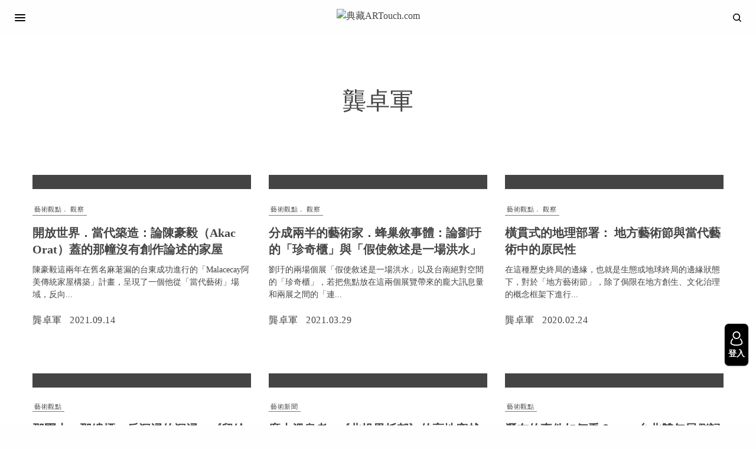

--- FILE ---
content_type: text/html; charset=UTF-8
request_url: https://artouch.com/authors/%E9%BE%94%E5%8D%93%E8%BB%8D
body_size: 24435
content:
<!doctype html>
<html lang="zh-TW">
<head>
<!-- Google tag (gtag.js) -->
<script async src="https://www.googletagmanager.com/gtag/js?id=G-VQ2TMYKDF5"></script>
<script>
  window.dataLayer = window.dataLayer || [];
  function gtag(){dataLayer.push(arguments);}
  gtag('js', new Date());

  gtag('config', 'G-VQ2TMYKDF5');
</script>
<!-- Google Tag Manager -->
<script>(function(w,d,s,l,i){w[l]=w[l]||[];w[l].push({'gtm.start':
new Date().getTime(),event:'gtm.js'});var f=d.getElementsByTagName(s)[0],
j=d.createElement(s),dl=l!='dataLayer'?'&l='+l:'';j.async=true;j.src=
'https://www.googletagmanager.com/gtm.js?id='+i+dl;f.parentNode.insertBefore(j,f);
})(window,document,'script','dataLayer','GTM-5WPKK29W');</script>
<!-- End Google Tag Manager -->

	<meta charset="UTF-8" />
	<meta name="viewport" content="width=device-width, initial-scale=1, maximum-scale=1, viewport-fit=cover">
	<link rel="profile" href="https://gmpg.org/xfn/11">
	<link rel="pingback" href="https://artouch.com/xmlrpc.php">
	<meta name="keywords" content="典藏ARTouch.com,龔卓軍,建築,觀察,藝術觀點,封閉世界,開放世界,陳豪毅,Fasulan,阿美族家屋,原住民家屋," />	<script type="text/javascript">function theChampLoadEvent(e){var t=window.onload;if(typeof window.onload!="function"){window.onload=e}else{window.onload=function(){t();e()}}}</script>
		<script type="text/javascript">var theChampDefaultLang = 'zh_TW', theChampCloseIconPath = 'https://d1qlj1o6gdgqqt.cloudfront.net/wp-content/plugins/super-socializer/images/close.png';</script>
		<script>var theChampSiteUrl = 'https://artouch.com', theChampVerified = 0, theChampEmailPopup = 0, heateorSsMoreSharePopupSearchText = 'Search';</script>
			<script>var theChampLoadingImgPath = 'https://d1qlj1o6gdgqqt.cloudfront.net/wp-content/plugins/super-socializer/images/ajax_loader.gif'; var theChampAjaxUrl = 'https://artouch.com/wp-admin/admin-ajax.php'; var theChampRedirectionUrl = 'https://artouch.com/authors/%E9%BE%94%E5%8D%93%E8%BB%8D'; var theChampRegRedirectionUrl = 'https://artouch.com/authors/%E9%BE%94%E5%8D%93%E8%BB%8D'; </script>
				<script> var theChampFBKey = '', theChampSameTabLogin = '1', theChampVerified = 0; var theChampAjaxUrl = 'https://artouch.com/wp-admin/admin-ajax.php'; var theChampPopupTitle = ''; var theChampEmailPopup = 0; var theChampEmailAjaxUrl = 'https://artouch.com/wp-admin/admin-ajax.php'; var theChampEmailPopupTitle = ''; var theChampEmailPopupErrorMsg = ''; var theChampEmailPopupUniqueId = ''; var theChampEmailPopupVerifyMessage = ''; var theChampSteamAuthUrl = ""; var theChampCurrentPageUrl = 'https%3A%2F%2Fartouch.com%2Fauthors%2F%25E9%25BE%2594%25E5%258D%2593%25E8%25BB%258D';  var heateorMSEnabled = 0, theChampTwitterAuthUrl = theChampSiteUrl + "?SuperSocializerAuth=Twitter&super_socializer_redirect_to=" + theChampCurrentPageUrl, theChampLineAuthUrl = theChampSiteUrl + "?SuperSocializerAuth=Line&super_socializer_redirect_to=" + theChampCurrentPageUrl, theChampLiveAuthUrl = theChampSiteUrl + "?SuperSocializerAuth=Live&super_socializer_redirect_to=" + theChampCurrentPageUrl, theChampFacebookAuthUrl = theChampSiteUrl + "?SuperSocializerAuth=Facebook&super_socializer_redirect_to=" + theChampCurrentPageUrl, theChampYahooAuthUrl = theChampSiteUrl + "?SuperSocializerAuth=Yahoo&super_socializer_redirect_to=" + theChampCurrentPageUrl, theChampGoogleAuthUrl = theChampSiteUrl + "?SuperSocializerAuth=Google&super_socializer_redirect_to=" + theChampCurrentPageUrl, theChampYoutubeAuthUrl = theChampSiteUrl + "?SuperSocializerAuth=Youtube&super_socializer_redirect_to=" + theChampCurrentPageUrl, theChampVkontakteAuthUrl = theChampSiteUrl + "?SuperSocializerAuth=Vkontakte&super_socializer_redirect_to=" + theChampCurrentPageUrl, theChampLinkedinAuthUrl = theChampSiteUrl + "?SuperSocializerAuth=Linkedin&super_socializer_redirect_to=" + theChampCurrentPageUrl, theChampInstagramAuthUrl = theChampSiteUrl + "?SuperSocializerAuth=Instagram&super_socializer_redirect_to=" + theChampCurrentPageUrl, theChampWordpressAuthUrl = theChampSiteUrl + "?SuperSocializerAuth=Wordpress&super_socializer_redirect_to=" + theChampCurrentPageUrl, theChampDribbbleAuthUrl = theChampSiteUrl + "?SuperSocializerAuth=Dribbble&super_socializer_redirect_to=" + theChampCurrentPageUrl, theChampGithubAuthUrl = theChampSiteUrl + "?SuperSocializerAuth=Github&super_socializer_redirect_to=" + theChampCurrentPageUrl, theChampSpotifyAuthUrl = theChampSiteUrl + "?SuperSocializerAuth=Spotify&super_socializer_redirect_to=" + theChampCurrentPageUrl, theChampKakaoAuthUrl = theChampSiteUrl + "?SuperSocializerAuth=Kakao&super_socializer_redirect_to=" + theChampCurrentPageUrl, theChampTwitchAuthUrl = theChampSiteUrl + "?SuperSocializerAuth=Twitch&super_socializer_redirect_to=" + theChampCurrentPageUrl, theChampRedditAuthUrl = theChampSiteUrl + "?SuperSocializerAuth=Reddit&super_socializer_redirect_to=" + theChampCurrentPageUrl, theChampDisqusAuthUrl = theChampSiteUrl + "?SuperSocializerAuth=Disqus&super_socializer_redirect_to=" + theChampCurrentPageUrl, theChampDropboxAuthUrl = theChampSiteUrl + "?SuperSocializerAuth=Dropbox&super_socializer_redirect_to=" + theChampCurrentPageUrl, theChampFoursquareAuthUrl = theChampSiteUrl + "?SuperSocializerAuth=Foursquare&super_socializer_redirect_to=" + theChampCurrentPageUrl, theChampAmazonAuthUrl = theChampSiteUrl + "?SuperSocializerAuth=Amazon&super_socializer_redirect_to=" + theChampCurrentPageUrl, theChampStackoverflowAuthUrl = theChampSiteUrl + "?SuperSocializerAuth=Stackoverflow&super_socializer_redirect_to=" + theChampCurrentPageUrl, theChampDiscordAuthUrl = theChampSiteUrl + "?SuperSocializerAuth=Discord&super_socializer_redirect_to=" + theChampCurrentPageUrl, theChampMailruAuthUrl = theChampSiteUrl + "?SuperSocializerAuth=Mailru&super_socializer_redirect_to=" + theChampCurrentPageUrl, theChampYandexAuthUrl = theChampSiteUrl + "?SuperSocializerAuth=Yandex&super_socializer_redirect_to=" + theChampCurrentPageUrl; theChampOdnoklassnikiAuthUrl = theChampSiteUrl + "?SuperSocializerAuth=Odnoklassniki&super_socializer_redirect_to=" + theChampCurrentPageUrl;</script>
						<script type="text/javascript">var theChampFBCommentUrl = 'https://artouch.com/art-views/review/content-48356.html'; var theChampFBCommentColor = 'light'; var theChampFBCommentNumPosts = ''; var theChampFBCommentWidth = '100%'; var theChampFBCommentOrderby = 'social'; var theChampCommentingTabs = "wordpress,facebook,disqus", theChampGpCommentsUrl = 'https://artouch.com/art-views/review/content-48356.html', theChampDisqusShortname = '', theChampScEnabledTabs = 'wordpress', theChampScLabel = 'Leave a reply', theChampScTabLabels = {"wordpress":"Default Comments (0)","fb":"Facebook Comments","disqus":"Disqus Comments"}, theChampGpCommentsWidth = 0, theChampCommentingId = 'respond'</script>
					<style type="text/css">
						.the_champ_button_instagram span.the_champ_svg,a.the_champ_instagram span.the_champ_svg{background:radial-gradient(circle at 30% 107%,#fdf497 0,#fdf497 5%,#fd5949 45%,#d6249f 60%,#285aeb 90%)}
					.the_champ_horizontal_sharing .the_champ_svg,.heateor_ss_standard_follow_icons_container .the_champ_svg{
					color: #fff;
				border-width: 0px;
		border-style: solid;
		border-color: transparent;
	}
		.the_champ_horizontal_sharing .theChampTCBackground{
		color:#666;
	}
		.the_champ_horizontal_sharing span.the_champ_svg:hover,.heateor_ss_standard_follow_icons_container span.the_champ_svg:hover{
				border-color: transparent;
	}
		.the_champ_vertical_sharing span.the_champ_svg,.heateor_ss_floating_follow_icons_container span.the_champ_svg{
					color: #fff;
				border-width: 0px;
		border-style: solid;
		border-color: transparent;
	}
		.the_champ_vertical_sharing .theChampTCBackground{
		color:#666;
	}
		.the_champ_vertical_sharing span.the_champ_svg:hover,.heateor_ss_floating_follow_icons_container span.the_champ_svg:hover{
						border-color: transparent;
		}
	@media screen and (max-width:783px){.the_champ_vertical_sharing{display:none!important}}</style>
	
	<!-- This site is optimized with the Yoast SEO plugin v15.2 - https://yoast.com/wordpress/plugins/seo/ -->
	<link media="all" href="https://artouch.com/wp-content/cache/autoptimize/css/autoptimize_c2024eb40150bdba2d2bf7fbfc032e29.css" rel="stylesheet"><title>龔卓軍 | 典藏ARTouch.com</title>
	<meta name="robots" content="index, follow, max-snippet:-1, max-image-preview:large, max-video-preview:-1" />
	<link rel="canonical" href="https://artouch.com/authors/龔卓軍" />
	<meta property="og:locale" content="zh_TW" />
	<meta property="og:type" content="article" />
	<meta property="og:title" content="龔卓軍 | 典藏ARTouch.com" />
	<meta property="og:url" content="https://artouch.com/authors/龔卓軍" />
	<meta property="og:site_name" content="典藏ARTouch.com" />
	<meta name="twitter:card" content="summary_large_image" />
	<!-- / Yoast SEO plugin. -->


<link rel='dns-prefetch' href='//s.w.org' />
<link href='https://fonts.gstatic.com' crossorigin='anonymous' rel='preconnect' />
<link href='https://ajax.googleapis.com' rel='preconnect' />
<link href='https://fonts.googleapis.com' rel='preconnect' />
		<script type="text/javascript">
			window._wpemojiSettings = {"baseUrl":"https:\/\/s.w.org\/images\/core\/emoji\/12.0.0-1\/72x72\/","ext":".png","svgUrl":"https:\/\/s.w.org\/images\/core\/emoji\/12.0.0-1\/svg\/","svgExt":".svg","source":{"concatemoji":"https:\/\/artouch.com\/wp-includes\/js\/wp-emoji-release.min.js?ver=e5c9bdf52227d879b5986b0dd2d65c98"}};
			/*! This file is auto-generated */
			!function(e,a,t){var n,r,o,i=a.createElement("canvas"),p=i.getContext&&i.getContext("2d");function s(e,t){var a=String.fromCharCode;p.clearRect(0,0,i.width,i.height),p.fillText(a.apply(this,e),0,0);e=i.toDataURL();return p.clearRect(0,0,i.width,i.height),p.fillText(a.apply(this,t),0,0),e===i.toDataURL()}function c(e){var t=a.createElement("script");t.src=e,t.defer=t.type="text/javascript",a.getElementsByTagName("head")[0].appendChild(t)}for(o=Array("flag","emoji"),t.supports={everything:!0,everythingExceptFlag:!0},r=0;r<o.length;r++)t.supports[o[r]]=function(e){if(!p||!p.fillText)return!1;switch(p.textBaseline="top",p.font="600 32px Arial",e){case"flag":return s([127987,65039,8205,9895,65039],[127987,65039,8203,9895,65039])?!1:!s([55356,56826,55356,56819],[55356,56826,8203,55356,56819])&&!s([55356,57332,56128,56423,56128,56418,56128,56421,56128,56430,56128,56423,56128,56447],[55356,57332,8203,56128,56423,8203,56128,56418,8203,56128,56421,8203,56128,56430,8203,56128,56423,8203,56128,56447]);case"emoji":return!s([55357,56424,55356,57342,8205,55358,56605,8205,55357,56424,55356,57340],[55357,56424,55356,57342,8203,55358,56605,8203,55357,56424,55356,57340])}return!1}(o[r]),t.supports.everything=t.supports.everything&&t.supports[o[r]],"flag"!==o[r]&&(t.supports.everythingExceptFlag=t.supports.everythingExceptFlag&&t.supports[o[r]]);t.supports.everythingExceptFlag=t.supports.everythingExceptFlag&&!t.supports.flag,t.DOMReady=!1,t.readyCallback=function(){t.DOMReady=!0},t.supports.everything||(n=function(){t.readyCallback()},a.addEventListener?(a.addEventListener("DOMContentLoaded",n,!1),e.addEventListener("load",n,!1)):(e.attachEvent("onload",n),a.attachEvent("onreadystatechange",function(){"complete"===a.readyState&&t.readyCallback()})),(n=t.source||{}).concatemoji?c(n.concatemoji):n.wpemoji&&n.twemoji&&(c(n.twemoji),c(n.wpemoji)))}(window,document,window._wpemojiSettings);
		</script>
		<style type="text/css">
img.wp-smiley,
img.emoji {
	display: inline !important;
	border: none !important;
	box-shadow: none !important;
	height: 1em !important;
	width: 1em !important;
	margin: 0 .07em !important;
	vertical-align: -0.1em !important;
	background: none !important;
	padding: 0 !important;
}
</style>
	

<style id='lrm-modal-skin-inline-css' type='text/css'>
 .lrm-form a.button,.lrm-form button,.lrm-form button[type=submit],.lrm-form #buddypress input[type=submit],.lrm-form .gform_wrapper input.gform_button[type=submit],.lrm-form input[type=submit]{color: #ffffff;}  .lrm-form a.button,.lrm-form button,.lrm-form button[type=submit],.lrm-form #buddypress input[type=submit],.lrm-form .gform_wrapper input.gform_button[type=submit],.lrm-form input[type=submit] {background-color: #000000;}  .lrm-user-modal-container .lrm-switcher a:not(.selected){background-color: #000000;}  .lrm-user-modal-container .lrm-switcher a:not(.selected) {color: #ffffff;}
</style>










<style id='thb-app-inline-css' type='text/css'>
body,h1, .h1, h2, .h2, h3, .h3, h4, .h4, h5, .h5, h6, .h6,.thb-lightbox-button .thb-lightbox-text,.post .post-category,.post.thumbnail-seealso .thb-seealso-text,.thb-entry-footer,.smart-list .smart-list-title .smart-list-count,.smart-list .thb-smart-list-content .smart-list-count,.thb-carousel.bottom-arrows .slick-bottom-arrows,.thb-hotspot-container,.thb-pin-it-container .thb-pin-it,label,input[type="text"],input[type="password"],input[type="date"],input[type="datetime"],input[type="email"],input[type="number"],input[type="search"],input[type="tel"],input[type="time"],input[type="url"],textarea,.testimonial-author,.thb-article-sponsors,input[type="submit"],submit,.button,.btn,.btn-block,.btn-text,.post .post-gallery .thb-post-icon,.post .thb-post-bottom,.woocommerce-MyAccount-navigation,.featured_image_credit,.widget .thb-widget-title,.thb-readmore .thb-readmore-title,.widget.thb_widget_instagram .thb-instagram-header,.widget.thb_widget_instagram .thb-instagram-footer,.thb-instagram-row figure .instagram-link,.widget.thb_widget_top_reviews .post .widget-review-title-holder .thb-widget-score,.thb-instagram-row figure,.widget.thb_widget_top_categories .thb-widget-category-link .thb-widget-category-name,.widget.thb_widget_twitter .thb-twitter-user,.widget.thb_widget_twitter .thb-tweet .thb-tweet-time,.widget.thb_widget_twitter .thb-tweet .thb-tweet-actions,.thb-social-links-container,.login-page-form,.woocommerce .woocommerce-form-login .lost_password,.woocommerce-message, .woocommerce-error, .woocommerce-notice, .woocommerce-info,.woocommerce-success,.select2,.woocommerce-MyAccount-content legend,.shop_table,.thb-lightbox-button .thb-lightbox-thumbs,.post.thumbnail-style6 .post-gallery .now-playing,.widget.thb_widget_top_reviews .post .widget-review-title-holder .thb-widget-score strong,.post.thumbnail-style8 .thumb_large_count,.post.thumbnail-style4 .thumb_count,.post .thb-read-more {}.post-title h1,.post-title h2,.post-title h3,.post-title h4,.post-title h5,.post-title h6 {}.post-content,.post-excerpt,.thb-article-subscribe p,.thb-article-author p,.commentlist .comment p, .commentlist .review p,.thb-executive-summary,.thb-newsletter-form p,.search-title p,.thb-product-detail .product-information .woocommerce-product-details__short-description,.widget:not(.woocommerce) p,.thb-author-info .thb-author-page-description p,.wpb_text_column,.no-vc,.woocommerce-tabs .wc-tab,.woocommerce-tabs .wc-tab p:not(.stars),.thb-pricing-table .pricing-container .pricing-description,.content404 p,.subfooter p {}.thb-full-menu {}.thb-mobile-menu,.thb-secondary-menu {}.thb-dropcap-on .post-detail .post-content>p:first-of-type:first-letter {}.widget.style1 .thb-widget-title,.widget.style2 .thb-widget-title,.widget.style3 .thb-widget-title {}em {}label {}input[type="submit"],submit,.button,.btn,.btn-block,.btn-text {}.article-container .post-content,.article-container .post-content p:not(.wp-block-cover-text) {}.post .post-category {}.post-detail .thb-executive-summary li {}.post .post-excerpt {}.thb-full-menu>li>a:not(.logolink) {font-weight:400;font-size:16px;}.thb-full-menu li .sub-menu li a {font-weight:400;font-size:16px;}.thb-mobile-menu>li>a {font-weight:400;font-size:16px;}.thb-mobile-menu .sub-menu a {font-weight:400;font-size:16px;}.thb-secondary-menu a {font-weight:400;font-size:16px;}#mobile-menu .menu-footer {font-weight:400;font-size:16px;}#mobile-menu .thb-social-links-container .thb-social-link-wrap .thb-social-link .thb-social-icon-container {}.widget .thb-widget-title,.widget.style2 .thb-widget-title,.widget.style3 .thb-widget-title{}.footer .widget .thb-widget-title,.footer .widget.style2 .thb-widget-title,.footer .widget.style3 .thb-widget-title {}.footer .widget,.footer .widget p {}.subfooter .thb-full-menu>li>a:not(.logolink) {}.subfooter p {font-size:16px;}.subfooter .thb-social-links-container.thb-social-horizontal .thb-social-link-wrap .thb-social-icon-container,.subfooter.style6 .thb-social-links-container.thb-social-horizontal .thb-social-link-wrap .thb-social-icon-container {}#scroll_to_top {}.search-title p {}@media screen and (min-width:1024px) {h1,.h1 {font-weight:bolder;}}h1,.h1 {}@media screen and (min-width:1024px) {h2 {font-weight:bolder;}}h2 {}@media screen and (min-width:1024px) {h3 {font-weight:bolder;}}h3 {}@media screen and (min-width:1024px) {h4 {font-weight:bolder;}}h4 {}@media screen and (min-width:1024px) {h5 {font-weight:bolder;}}h5 {}h6 {}.logo-holder .logolink .logoimg {max-height:50px;}.logo-holder .logolink .logoimg[src$=".svg"] {max-height:100%;height:50px;}@media screen and (max-width:1023px) {.header.header-mobile .logo-holder .logolink .logoimg {max-height:50px;}.header.header-mobile .logo-holder .logolink .logoimg[src$=".svg"] {max-height:100%;height:50px;}}.header.fixed:not(.header-mobile) .logo-holder .logolink .logoimg {max-height:50px;}.header.fixed:not(.header-mobile) .logo-holder .logolink .logoimg {max-height:100%;height:50px;}#mobile-menu .logolink .logoimg {max-height:50px;}#mobile-menu .logolink .logoimg {max-height:100%;height:50px;}a:hover,h1 small, h2 small, h3 small, h4 small, h5 small, h6 small,h1 small a, h2 small a, h3 small a, h4 small a, h5 small a, h6 small a,.secondary-area .thb-follow-holder .sub-menu .subscribe_part .thb-newsletter-form h4,.secondary-area .thb-follow-holder .sub-menu .subscribe_part .thb-newsletter-form .newsletter-form .btn:hover,.thb-full-menu.thb-standard > li.current-menu-item:not(.has-hash) > a,.thb-full-menu > li > a:not(.logolink)[data-filter].active,.thb-dropdown-color-dark .thb-full-menu .sub-menu li a:hover,#mobile-menu.dark .thb-mobile-menu > li > a:hover,#mobile-menu.dark .sub-menu a:hover,#mobile-menu.dark .thb-secondary-menu a:hover,.thb-secondary-menu a:hover,.post .thb-read-more:hover,.post:not(.white-post-content) .thb-post-bottom.sponsored-bottom ul li,.post:not(.white-post-content) .thb-post-bottom .post-share:hover,.thb-dropcap-on .post-detail .post-content > p:first-of-type:first-letter,.post-detail .thb-executive-summary li:before,.thb-readmore p a,input[type="submit"].white:hover,.button.white:hover,.btn.white:hover,input[type="submit"].style2.accent,.button.style2.accent,.btn.style2.accent,.search-title h1 strong,.thb-author-page-meta a:hover,.widget.thb_widget_top_reviews .post .widget-review-title-holder .thb-widget-score strong,.thb-autotype .thb-autotype-entry,.thb_location_container.row .thb_location h5,.thb-page-menu li:hover a, .thb-page-menu li.current_page_item a,.thb-tabs.style3 .vc_tta-panel-heading h4 a:hover,.thb-tabs.style3 .vc_tta-panel-heading h4 a.active,.thb-tabs.style4 .vc_tta-panel-heading h4 a:hover,.thb-tabs.style4 .vc_tta-panel-heading h4 a.active,.thb-iconbox.top.type5 .iconbox-content .thb-read-more,.thb-testimonials.style7 .testimonial-author cite,.thb-testimonials.style7 .testimonial-author span,.thb-article-reactions .row .columns .thb-reaction.active .thb-reaction-count,.thb-article-sponsors .sponsored-by,.thb-cookie-bar .thb-cookie-text a,.thb-pricing-table.style2 .pricing-container .thb_pricing_head .thb-price,.thb-hotspot-container .product-hotspots .product-title .hotspots-buynow,.plyr--full-ui input[type=range],.woocommerce-checkout-payment .wc_payment_methods .wc_payment_method.payment_method_paypal .about_paypal,.has-thb-accent-color,.wp-block-button .wp-block-button__link.has-thb-accent-color {color:#a3a3a3;}.columns.thb-light-column .thb-newsletter-form .btn:hover,.secondary-area .thb-trending-holder .thb-full-menu li.menu-item-has-children .sub-menu .thb-trending .thb-trending-tabs a.active,.thb-full-menu.thb-line-marker > li > a:before,#mobile-menu.dark .widget.thb_widget_subscribe .btn:hover,.post .thb-read-more:after,.post.style4 .post-gallery:after,.post.style5 .post-inner-content,.post.style13 .post-gallery:after,.smart-list .smart-list-title .smart-list-count,.smart-list.smart-list-v3 .thb-smart-list-nav .arrow:not(.disabled):hover,.thb-custom-checkbox input[type="checkbox"]:checked + label:before,input[type="submit"]:not(.white):not(.grey):not(.style2):not(.white):not(.add_to_cart_button):not(.accent):hover,.button:not(.white):not(.grey):not(.style2):not(.white):not(.add_to_cart_button):not(.accent):hover,.btn:not(.white):not(.grey):not(.style2):not(.white):not(.add_to_cart_button):not(.accent):hover,input[type="submit"].grey:hover,.button.grey:hover,.btn.grey:hover,input[type="submit"].accent, input[type="submit"].checkout,.button.accent,.button.checkout,.btn.accent,.btn.checkout,input[type="submit"].style2.accent:hover,.button.style2.accent:hover,.btn.style2.accent:hover,.btn-text.style3 .circle-btn,.widget.thb_widget_top_categories .thb-widget-category-link:hover .thb-widget-category-name,.thb-progressbar .thb-progress span,.thb-page-menu.style1 li:hover a, .thb-page-menu.style1 li.current_page_item a,.thb-client-row.thb-opacity.with-accent .thb-client:hover,.thb-client-row .style4 .accent-color,.thb-tabs.style1 .vc_tta-panel-heading h4 a:before,.thb-testimonials.style7 .thb-carousel .slick-dots .select,.thb-categorylinks.style2 a:after,.thb-category-card:hover,.thb-hotspot-container .thb-hotspot.pin-accent,.pagination ul .page-numbers.current, .pagination ul .page-numbers:not(.dots):hover,.pagination .nav-links .page-numbers.current,.pagination .nav-links .page-numbers:not(.dots):hover,.woocommerce-pagination ul .page-numbers.current,.woocommerce-pagination ul .page-numbers:not(.dots):hover,.woocommerce-pagination .nav-links .page-numbers.current,.woocommerce-pagination .nav-links .page-numbers:not(.dots):hover,.plyr__control--overlaid,.plyr--video .plyr__control.plyr__tab-focus, .plyr--video .plyr__control:hover, .plyr--video .plyr__control[aria-expanded=true],.badge.onsale,.demo_store,.products .product .product_after_title .button:hover:after,.woocommerce-MyAccount-navigation ul li:hover a, .woocommerce-MyAccount-navigation ul li.is-active a,.has-thb-accent-background-color,.wp-block-button .wp-block-button__link.has-thb-accent-background-color {background-color:#a3a3a3;}.thb-dark-mode-on .btn.grey:hover {background-color:#a3a3a3;}input[type="submit"].accent:hover, input[type="submit"].checkout:hover,.button.accent:hover,.button.checkout:hover,.btn.accent:hover,.btn.checkout:hover {background-color:#939393;}.post-detail .post-split-title-container,.thb-article-reactions .row .columns .thb-reaction.active .thb-reaction-image,.secondary-area .thb-follow-holder .sub-menu .subscribe_part {background-color:rgba(163,163,163, 0.05);}.post.style6.style6-bg .post-inner-content {background-color:rgba(163,163,163, 0.15);}.thb-lightbox-button:hover {background-color:rgba(163,163,163, 0.05);}.thb-tabs.style3 .vc_tta-panel-heading h4 a:before {background-color:rgba(163,163,163, 0.4);}.secondary-area .thb-trending-holder .thb-full-menu li.menu-item-has-children .sub-menu .thb-trending .thb-trending-tabs a.active,.post .post-title a:hover > span,.post.sticky .post-title a>span,.thb-lightbox-button:hover,.thb-custom-checkbox label:before,input[type="submit"].style2.accent,.button.style2.accent,.btn.style2.accent,.thb-page-menu.style1 li:hover a, .thb-page-menu.style1 li.current_page_item a,.thb-client-row.has-border.thb-opacity.with-accent .thb-client:hover,.thb-iconbox.top.type5,.thb-article-reactions .row .columns .thb-reaction:hover .thb-reaction-image,.thb-article-reactions .row .columns .thb-reaction.active .thb-reaction-image,.pagination ul .page-numbers.current, .pagination ul .page-numbers:not(.dots):hover,.pagination .nav-links .page-numbers.current,.pagination .nav-links .page-numbers:not(.dots):hover,.woocommerce-pagination ul .page-numbers.current,.woocommerce-pagination ul .page-numbers:not(.dots):hover,.woocommerce-pagination .nav-links .page-numbers.current,.woocommerce-pagination .nav-links .page-numbers:not(.dots):hover,.woocommerce-MyAccount-navigation ul li:hover a, .woocommerce-MyAccount-navigation ul li.is-active a {border-color:#a3a3a3;}.thb-page-menu.style1 li:hover + li a, .thb-page-menu.style1 li.current_page_item + li a,.woocommerce-MyAccount-navigation ul li:hover + li a, .woocommerce-MyAccount-navigation ul li.is-active + li a {border-top-color:#a3a3a3;}.text-underline-style:after, .post-detail .post-content > p > a:after, .post-detail .post-content>ul:not([class])>li>a:after, .post-detail .post-content>ol:not([class])>li>a:after, .wpb_text_column p > a:after, .smart-list .thb-smart-list-content p > a:after, .post-gallery-content .thb-content-row .columns.image-text p>a:after {border-bottom-color:#a3a3a3;}.secondary-area .thb-trending-holder .thb-full-menu li.menu-item-has-children .sub-menu .thb-trending .thb-trending-tabs a.active + a {border-left-color:#a3a3a3;}.header.fixed .thb-reading-indicator .thb-indicator .indicator-hover,.header.fixed .thb-reading-indicator .thb-indicator .indicator-arrow,.commentlist .comment .reply a:hover svg path,.commentlist .review .reply a:hover svg path,.btn-text.style4 .arrow svg:first-child,.thb-iconbox.top.type5 .iconbox-content .thb-read-more svg,.thb-iconbox.top.type5 .iconbox-content .thb-read-more svg .bar,.thb-article-review.style2 .thb-article-figure .thb-average .thb-hexagon path {fill:#a3a3a3;}@media screen and (-ms-high-contrast:active), (-ms-high-contrast:none) {.header.fixed .thb-reading-indicator:hover .thb-indicator .indicator-hover {fill:#a3a3a3;}}.header.fixed .thb-reading-indicator .thb-indicator .indicator-fill {stroke:#a3a3a3;}.thb-tabs.style2 .vc_tta-panel-heading h4 a.active {-moz-box-shadow:inset 0 -3px 0 #a3a3a3, 0 1px 0 #a3a3a3;-webkit-box-shadow:inset 0 -3px 0 #a3a3a3, 0 1px 0 #a3a3a3;box-shadow:inset 0 -3px 0 #a3a3a3, 0 1px 0 #a3a3a3;}.page-id-136 #wrapper div[role="main"],.postid-136 #wrapper div[role="main"] {}.footer .footer-logo-holder .footer-logolink .logoimg {max-height:50px;}.subfooter .footer-logo-holder .logoimg {max-height:35px;}
</style>

<link rel='stylesheet' id='dashicons-css'  href='https://artouch.com/wp-includes/css/dashicons.min.css?ver=e5c9bdf52227d879b5986b0dd2d65c98' type='text/css' media='all' />


<script type='text/javascript' src='https://artouch.com/wp-content/cache/autoptimize/js/autoptimize_single_49edccea2e7ba985cadc9ba0531cbed1.js?ver=1.12.4-wp'></script>

<script type='text/javascript'>
/* <![CDATA[ */
var thickboxL10n = {"next":"\u4e0b\u4e00\u5f35 >","prev":"< \u4e0a\u4e00\u5f35","image":"\u5716\u7247","of":"\/","close":"\u95dc\u9589","noiframes":"\u9019\u9805\u529f\u80fd\u9700\u8981 iframe \u624d\u80fd\u9054\u6210\u3002\u4f60\u505c\u7528\u4e86\u76ee\u524d\u4f7f\u7528\u7684\u700f\u89bd\u5668\u7684 iframe \u529f\u80fd\u6216\u76ee\u524d\u4f7f\u7528\u7684\u700f\u89bd\u5668\u4e0d\u652f\u63f4 iframe \u529f\u80fd\u3002","loadingAnimation":"https:\/\/d1qlj1o6gdgqqt.cloudfront.net\/wp-includes\/js\/thickbox\/loadingAnimation.gif"};
/* ]]> */
</script>




<script type='text/javascript'>
/* <![CDATA[ */
var bsa_object = {"ajax_url":"https:\/\/artouch.com\/wp-admin\/admin-ajax.php"};
/* ]]> */
</script>






<link rel='https://api.w.org/' href='https://artouch.com/wp-json/' />
<link rel="EditURI" type="application/rsd+xml" title="RSD" href="https://artouch.com/xmlrpc.php?rsd" />
<link rel="wlwmanifest" type="application/wlwmanifest+xml" href="https://artouch.com/wp-includes/wlwmanifest.xml" /> 

<style>
	/* Custom BSA_PRO Styles */

	/* fonts */

	/* form */
	.bsaProOrderingForm {   }
	.bsaProInput input,
	.bsaProInput input[type='file'],
	.bsaProSelectSpace select,
	.bsaProInputsRight .bsaInputInner,
	.bsaProInputsRight .bsaInputInner label {   }
	.bsaProPrice  {  }
	.bsaProDiscount  {   }
	.bsaProOrderingForm .bsaProSubmit,
	.bsaProOrderingForm .bsaProSubmit:hover,
	.bsaProOrderingForm .bsaProSubmit:active {   }

	/* alerts */
	.bsaProAlert,
	.bsaProAlert > a,
	.bsaProAlert > a:hover,
	.bsaProAlert > a:focus {  }
	.bsaProAlertSuccess {  }
	.bsaProAlertFailed {  }

	/* stats */
	.bsaStatsWrapper .ct-chart .ct-series.ct-series-b .ct-bar,
	.bsaStatsWrapper .ct-chart .ct-series.ct-series-b .ct-line,
	.bsaStatsWrapper .ct-chart .ct-series.ct-series-b .ct-point,
	.bsaStatsWrapper .ct-chart .ct-series.ct-series-b .ct-slice.ct-donut { stroke: #673AB7 !important; }

	.bsaStatsWrapper  .ct-chart .ct-series.ct-series-a .ct-bar,
	.bsaStatsWrapper .ct-chart .ct-series.ct-series-a .ct-line,
	.bsaStatsWrapper .ct-chart .ct-series.ct-series-a .ct-point,
	.bsaStatsWrapper .ct-chart .ct-series.ct-series-a .ct-slice.ct-donut { stroke: #FBCD39 !important; }

	/* Custom CSS */
	</style><script type="application/ld+json">
{
    "@context": "https://schema.org",
    "@type": "WebSite",
    "url": "https://artouch.com",
    "potentialAction": {
        "@type": "SearchAction",
        "target": {
            "@type": "EntryPoint",
            "urlTemplate": "https://artouch.com/?s={search_term_string}"
        },
        "query-input": "required name=search_term_string"
    },
    "creator": {
        "@type": "Organization",
        "name": "8f-2 Studio",
        "url": "https://8f-2.cc"
    }
}</script>
<script type="application/ld+json">
{
    "@context": "https://schema.org",
    "@type": "Organization",
    "name": "典藏ARTouch",
    "url": "https://artouch.com/",
    "sameAs": [
        "https://www.facebook.com/artxartouch",
        "https://www.instagram.com/artouch_tw/",
        "https://www.linkedin.com/company/artouchtw/",
        "https://www.youtube.com/@artouch7596"
    ],
    "logo": {
        "@type": "ImageObject",
        "url": "https://d1qlj1o6gdgqqt.cloudfront.net/wp-content/uploads/2020/08/artouch-logo2.png",
        "width": 120,
        "height": 120
    }
}</script>
<script type="application/ld+json">
{
    "@context": "https://schema.org",
    "@type": "ProfilePage",
    "@id": "https://artouch.com/authors/%e9%be%94%e5%8d%93%e8%bb%8d",
    "mainEntity": {
        "@type": "Person",
        "@id": "https://artouch.com/authors/%e9%be%94%e5%8d%93%e8%bb%8d#person",
        "name": "龔卓軍",
        "jobTitle": "典藏ARTouch編輯",
        "image": "https://d1qlj1o6gdgqqt.cloudfront.net/wp-content/uploads/2020/08/S__25157645.jpg",
        "description": "",
        "url": "https://artouch.com/authors/%e9%be%94%e5%8d%93%e8%bb%8d"
    },
    "hasPart": [
        {
            "@type": "Article",
            "headline": "開放世界．當代築造：論陳豪毅（Akac Orat）蓋的那幢沒有創作論述的家屋",
            "url": "https://artouch.com/art-views/review/content-48356.html",
            "datePublished": "2021-09-14T09:03:01+08:00",
            "dateModified": "2021-09-14T09:39:27+08:00",
            "author": {
                "@id": "https://artouch.com/authors/%e9%be%94%e5%8d%93%e8%bb%8d#person"
            },
            "isPartOf": {
                "@id": "https://artouch.com/authors/%e9%be%94%e5%8d%93%e8%bb%8d"
            }
        },
        {
            "@type": "Article",
            "headline": "分成兩半的藝術家．蜂巢敘事體：論劉玗的「珍奇櫃」與「假使敘述是一場洪水」",
            "url": "https://artouch.com/art-views/content-36571.html",
            "datePublished": "2021-03-29T11:53:42+08:00",
            "dateModified": "2021-03-30T08:29:37+08:00",
            "author": {
                "@id": "https://artouch.com/authors/%e9%be%94%e5%8d%93%e8%bb%8d#person"
            },
            "isPartOf": {
                "@id": "https://artouch.com/authors/%e9%be%94%e5%8d%93%e8%bb%8d"
            }
        },
        {
            "@type": "Article",
            "headline": "橫貫式的地理部署： 地方藝術節與當代藝術中的原民性",
            "url": "https://artouch.com/art-views/content-12207.html",
            "datePublished": "2020-02-24T00:00:00+08:00",
            "dateModified": "2021-02-09T09:37:58+08:00",
            "author": {
                "@id": "https://artouch.com/authors/%e9%be%94%e5%8d%93%e8%bb%8d#person"
            },
            "isPartOf": {
                "@id": "https://artouch.com/authors/%e9%be%94%e5%8d%93%e8%bb%8d"
            }
        },
        {
            "@type": "Article",
            "headline": "那團火，那縷煙，反沉浸的沉浸：《留給未來的殘影》與VR電影的本體感操演",
            "url": "https://artouch.com/art-views/content-93.html",
            "datePublished": "2018-10-29T00:00:00+08:00",
            "dateModified": "2018-10-29T00:00:00+08:00",
            "author": {
                "@id": "https://artouch.com/authors/%e9%be%94%e5%8d%93%e8%bb%8d#person"
            },
            "isPartOf": {
                "@id": "https://artouch.com/authors/%e9%be%94%e5%8d%93%e8%bb%8d"
            }
        },
        {
            "@type": "Article",
            "headline": "魔山溫泉考 : 《北投異托邦》的高地穿越劇場",
            "url": "https://artouch.com/art-news/content-3798.html",
            "datePublished": "2016-11-10T00:00:00+08:00",
            "dateModified": "2016-11-10T00:00:00+08:00",
            "author": {
                "@id": "https://artouch.com/authors/%e9%be%94%e5%8d%93%e8%bb%8d#person"
            },
            "isPartOf": {
                "@id": "https://artouch.com/authors/%e9%be%94%e5%8d%93%e8%bb%8d"
            }
        }
    ]
}</script>
    <style>
	.thb-post-slider .post{max-height:unset;}
        h2, *{font-family: TimesNewRoman, "Times New Roman",微軟正黑體, sans-serif, Apple LiGothic Medium, Heiti TC, LiHei Pro;}

        /*首頁置頂slider區*/
        @media print, screen and (min-width: 40em){
           .home h1, .home .h1, .thb-countdown .thb-countdown-ul li .timestamp {font-size: 2rem;}
           .thb-post-slider .post-inner-content>div{position: relative;bottom: -20vh;}
           .thb-carousel.bottom-left-arrows .slick-dots{justify-content: flex-end;bottom: 10vh;}
           .thb-post-grid .columns{padding-left: unset;}
           .banner-mobile{display: none;} 
	   h2{font-size:1.7rem;}
	   h3{font-size:1.5rem;}
	   h4{font-size:1.2rem;}
	}
        @media print, screen and (max-width: 40em){
           .thb-post-slider .post-inner-content>div{position: relative;bottom: -10vh;}
           .thb-carousel.bottom-left-arrows .slick-dots{justify-content: flex-end;bottom: 150px;}
           .banner-pc{display: none;}
	   h2{font-size:1.5rem;}
	   h3{font-size:1.3rem;}
	   h4{font-size:1.2rem;}
        }

        
        /*style10頁首*/
        .post-detail.post-detail-style10 .thb-article-featured-image{min-height: 100vh;}

        /*style10內文*/
        .page-id-79810 header, .page-id-77475 header, .page-id-25340 header, .home header{position: absolute;}
        .header.dark-header svg{fill: #000;}
       	.home .header.dark-header svg{fill: #fff;}
       	.page-id-79810 .header.dark-header svg, .page-id-25340 .header.dark-header svg, .page-id-77475 .header.dark-header svg{fill: #fff;}
       	.header.dark-header{background-color: rgba(255,255,255,0.9);}
       	.header.dark-header .mobile-toggle-holder .mobile-toggle span, .mobile-toggle-holder .mobile-toggle span{background-color: #000; height: 2px;}
       	.home .header.dark-header .mobile-toggle-holder .mobile-toggle span, .home .mobile-toggle-holder .mobile-toggle span{background-color: #fff; height: 2px;}
       	.page-id-79810 .header.dark-header .mobile-toggle-holder .mobile-toggle span,
        .page-id-79810 .mobile-toggle-holder .mobile-toggle span, 
        .page-id-77475 .header.dark-header .mobile-toggle-holder .mobile-toggle span,
        .page-id-77475 .mobile-toggle-holder .mobile-toggle span,  
        .page-id-25340 .header.dark-header .mobile-toggle-holder .mobile-toggle span, 
        .page-id-25340 .mobile-toggle-holder .mobile-toggle span{background-color: #fff; height: 2px;}
       	.home .fixed-enabled .mobile-toggle-holder .mobile-toggle span{background-color: #000; height: 2px;}
	.page-id-79810 .fixed-enabled .mobile-toggle-holder .mobile-toggle span, 
        .page-id-25340 .fixed-enabled .mobile-toggle-holder .mobile-toggle span{background-color: #000; height: 2px;}
	.page-id-79810  .mobile-header-holder, 
        .page-id-25340  .mobile-header-holder, 
        .home .mobile-header-holder, .header header{position: absolute !important;}
       	.mobile-header-holder>header{background-color: rgba(0,0,0,0);}
       	.header-mobile{width: 100vw;}
       	.logoimg{padding:10px;}
       	.thb-light-toggle{display: none;}
       	.at-slider .slick-slide>div, .at-slider .slick-slide, .at-slider .post-gallery{height:100vh !important;}
       	.at-slider .slick-slide>div{background-color:#000;}


    	*::selection { background-color: rgba(0, 0, 0, 0.1);}
        .post-title h2{font-size: 1.25rem;}
        
        .thb-post-date, .post-date{font-size: 16px !important;}
        .thb-post-bottom .post-date:nth-child(1){padding-right: 10px;}
        .thb_title.style4 .thb_title_inner:before, .thb_title.style4 .thb_title_inner:after{height:0.5px;}

        /*文字大小寫*/
        .post .thb-post-bottom{text-transform:none;}

        /*footer 文字*/
        .subfooter-text-container,.thb-dark-mode-on .subfooter a, .thb-social-icon-container{color: #444444;}


        .pic .desc{font-size: 14px;}
        .post-detail .thb-article-tags{font-size: 16px;}
        .thb_title h2{line-height:1 !important;}
        .light-shortcodes .thb_title.style2 .thb_title_inner, .columns.thb-light-column .thb_title.style2 .thb_title_inner, .thb-dark-mode-on .thb_title.style2 .thb_title_inner{box-shadow: inset 0 -1px 0 0 #fff;}
        .thb_title.style2 .thb_title_inner{box-shadow: inset 0 -1px 0 0 #444444;}

        .post-content>.desc:before{display: inline-block; width: 5%; position: absolute; top: -10%; left: -6%; content: "“"; font-size: 4rem; font-family: arial;}
        .post-content>.desc{position: relative; line-height: 180%; width: 90%; margin: 50px auto 50px;}
        .post-content>.desc:after{display: inline-block; width: 5%; position: absolute; bottom: -30%; right: -5%; content: "”"; font-size: 4rem;font-family: arial;}
       
        /*作者處*/
        .ct-author{border-top-color: rgb(233, 233, 233); border-top-width: 0.5px; border-top-style: solid; padding: 50px 0px 20px 0px;}
        .thb-article-tags{border-top-style: none !important;}

        /*標籤處*/
        .thb-dark-mode-on .post-detail .thb-article-tags a{color: #000;}
        .post-detail .thb-article-tags a{background-color: #efefef; padding: 7.5px; border-radius: 3px;}
        .post-detail .thb-article-tags a:hover{background-color: #111; color:#fff;}
        .post-detail .thb-article-tags span{padding: 7.5px;}
        .post-category{border-bottom-style: solid; border-bottom-width: 1px; border-bottom-color: #787878;padding: 2px 5px 2px 3px;}

    	/*首頁 廣告*/
    	#bsa-block-1920--1200 .bsaProItems{display: flex;align-items: center;justify-content: center;}
        .home_ad{margin-bottom:unset !important;} .home_ad .vc_item{height: unset !important;}
        
        /*首頁 人氣文選*/
        .thb_title.style2 h2{font-size: 35px;}
        .vc_custom_1612488801152 h5, .vc_custom_1612488801152 li, .vc_custom_1612488801152 span, .vc_custom_1612488801152 a, .vc_custom_1612488801152 i, .thb-dark-mode-on .vc_custom_1550058259111 h2, .thb-dark-mode-on .vc_custom_1550058259111 a, .thb-dark-mode-on .vc_custom_1550058259111 h5{color:#444444 !important;}
        .page-id-13188 #wrapper div[role="main"], .postid-13188 #wrapper div[role="main"]{background-color: unset !important;}
        .header:not(.fixed):not(.style1){background-color: unset !important;}

        /*首頁 編輯台*/
        @media only screen and (min-width: 640px){
            .home .thb-blockgrid.thb-blockgrid-style5 .regular-padding.row .columns{margin-bottom: unset; padding-left: unset; padding-right: unset;}
            .home .thb-post-grid.thb-post-grid-style10 .columns{padding-bottom: unset; padding-left: unset; padding-right: unset;}
	    .post-detail .post-over-title-container .post-title-container{margin:unset;}
        }

        .thb_title.style9:after{content: ''; left: 100%; box-sizing: inherit; top: 50%; display: block; height: 0.5px; background: #444; pointer-events: none; margin-top: -20px;}

        .thb-post-slider-style2, .thb-blockgrid-style5, .thb-post-grid-style10{text-shadow: 1px 1px #111;}
        /*側邊欄*/
        .widget.style1 .thb-widget-title, .widget.style2 .thb-widget-title, .widget.style3 .thb-widget-title{background-color: unset !important;}
        .post .post-category{width: fit-content;}
        /*.post .post-category a{line-height: 1.4rem; text-transform: initial;}*/

        /*單篇文章*/
        .post-content-container, .article-container .post-content-wrapper{width: 100%;}
        .single-post .post-detail-style12 h1.entry-title{color: #000;}
        .thb-dark-mode-on .post-detail .post-split-title-container, .post-detail .post-split-title-container{background-color: #fbf0eb !important;}
        div.post, div.pic{padding: 1rem 0px 2rem 0px;}
        .post-content-sec{margin-bottom:1.5rem !important;}
        .pic>.figure{margin-bottom: 0.5rem;}
        .post-content{line-height: 2;}
        .single-post.thb-dark-mode-on .post-detail-style12 .post-title-container .post-title a, .single-post.thb-dark-mode-on .post-detail-style12 .post-detail-category a, .single-post.thb-dark-mode-on .post-detail-style12 .thb-post-title-bottom a, .single-post.thb-dark-mode-on .post-detail-style12 .thb-post-date{color: #000;}
        .post-detail .post-content a{text-decoration: unset !important; color:#FF5733;}
        .post-detail .post-content ul li{padding-left: unset;}
	       blockquote{padding: 35px 0px 0px 35px;}	
        .post-title-container-excerpt{ text-align: left; padding: 1.5rem; font-size: 1.2rem; line-height: 1.55556em;}

         /*引言*/
        .card {background: #fff;border-radius: 2px;display: inline-block;margin: 2rem 0 3rem 0;position: relative;}
        .card-1 { box-shadow: 0 1px 2px rgb(0 0 0 / 10%), 0 2px 16px rgb(0 0 0 / 6%);}        
        .single-post.thb-dark-mode-on  .post-detail-style12 .post-title-container-excerpt{color: #787878;}
        .single-post.thb-dark-mode-on  .post-detail-style10 .post-title-container-excerpt{color: #efefef;}
        .artouch-issue-sec-title h3, .artouch-issue-sec .post-category a,  .artouch-issue-sec .post-title a span, .artouch-issue-sec .thb-post-bottom a {line-height: 1.4rem;}
        .single-post p{margin-bottom: 1.5rem ; line-height: 2; }
        .thumbnail-seealso, .wp-block-image{padding: 1rem 0px 2rem 0px;}

        .thb-dark-mode-on .post-title-container .post-category i{color:#000;}
        figcaption span.has-thb-accent-color{color: #444444;}
        /*.thb-dark-mode-on figcaption, .thb-dark-mode-on figcaption span{color: #fff;}*/
        figcaption, figcaption span{line-height: 2 !important;}
        figcaption span{font-size: 13px;font-weight: 400;}
        .thb-dark-mode-on blockquote:before{color:#fff; opacity: 0.5;}

        /*style12標頭 最寬限制放大*/
        .single-post .post-detail-style12 .row:first-of-type {max-width:1920px;}
        .single-post .post-detail-style12 .row:first-of-type  .post-title-column{align-items: start;}
        .single-post .post-detail-row.has-article-padding{padding-top: unset;}

        /*footer*/
        .subfooter-text-container{padding: 15px 25px;}
        .subfooter .thb-social-label-container i{font-size: 24px;}
        .subfooter{font-size: 18px; background-color: #fbf0eb !important;}
        .subfooter.dark{color: #000;}
        .thb-dark-mode-on .subfooter a{color: #000 !important;}
        
        /*展覽頁*/
        .post.center-bottom-contents.featured-style .post-inner-content{bottom: 0px; position: absolute !important;}


        /*搜尋區域*/
        .results-found, .thb-search-popup .searchform .search-field{font-size: 2rem !important; padding: 10px; height:auto !important; }
        .mobile-menu-bottom{display: none !important;}
    	.thb-mobile-menu .sub-menu a, .thb-mobile-menu > li > a{text-transform:initial;}
        /*目錄*/
        /*  
        .thb-dark-mode-on .mobile-toggle-holder .mobile-toggle span{background-color: #fff !important;}
        .thb-dark-mode-on .header svg{fill:#fff;}
        .header.fixed{background-color:rgba(225,225,225,0.7);}
        .thb-dark-mode-on .header{background-color:rgba(0,0,0,0.7);}
        .thb-dark-mode-on .thb-secondary-menu a{color:#787878;}
        .thb-light-toggle-text{display:none;}
        .thb-light-toggle{padding: 9px;}*/

        .header:not(.fixed) .logo-holder{padding: unset;}

        /*分類專頁*/
        .search-title h1{line-height: 1.5;}


        /*廣告*/
        #bsa-block-300--600 .bsaProItemInner__img{background-position: top;}
        .apPluginContainer{height:unset;}
        .bsaProItemInner, .apPluginContainer, .apPluginContainer .bsaProItems{display: flex; justify-content: space-around;}

        @media only screen and (max-width: 756px) {
           .at-footer.at-footer-items{display:block;}
           .subfooter.style5 .subfooter-text-container+.menu-footer-container{margin-left: unset;}

        	/*目錄*/
            .mobile-header-holder .thb-light-toggle.active,.thb-light-toggle{border-color:unset; border:unset;}
            .mobile-header-holder .thb-light-toggle .thb-light-toggle-text{display:none;}
           .mobile-header-holder .thb-light-toggle{padding: 5px!important;}

           /*單頁*/
           .post-detail-row.has-article-padding{padding-top: unset !important;}
           .post-title-container-excerpt, .post-content-container p, .post-content-container h4,  .post-content-container h2,  .post-content-container h3,  .post-content-container h5,  .post-content-container h6{text-rendering: unset !important; padding-right:1rem !important;padding-left:1rem !important; text-align: justify;}

        }

        .artouch-sec{display:flex;}
        .artouch-sec>div, .artouch-sec>p{width:50%; padding-right: 20px;}
        @media only screen and (max-width: 640px) {
            .artouch-sec{display:block;}
            .artouch-sec>div, .artouch-sec>p{width:100%; padding-right: unset;}
            /*post-detail-style3*/
           .post-over-title-container  .columns{padding-right: unset; padding-left: unset;}
           .post-detail-style11 .post-over-title-container, .post-detail-style9 .post-over-title-container, .post-detail-style3 .post-over-title-container{display: flex;flex-direction: column; background: unset; color: #444444; text-align: center; min-height: unset;}
           .post-detail-style11 .post-over-title-container a, .post-detail-style9 .post-over-title-container a, .post-detail-style3 .post-over-title-container a{color: #444;}
           .post-detail-style11 .post-over-title-container .thb-article-featured-image, .post-detail-style9 .post-over-title-container .thb-article-featured-image, .post-detail-style3 .post-over-title-container .thb-article-featured-image{position: relative;}
           .post-detail-style11 .post-title-container .thb-post-title-bottom, .post-detail-style9 .post-title-container .thb-post-title-bottom, .post-detail-style3 .post-title-container .thb-post-title-bottom{justify-content: center;}
           .post-detail-style11 .post-over-title-container .post-title-container, .post-detail-style9 .post-over-title-container .post-title-container, .post-detail-style3 .post-over-title-container .post-title-container{background: #fbf0eb !important; padding: 10% 20px !important;}

           h1{color: #000;}


          
        }

        .post .post-category i {line-height: normal;}

        /*Ajax login*/
        .heateor_ss_sl_optin_container, .the_champ_social_login_title{text-align: left;}
        .lrm-form label.image-replace, .lrm-form .lrm-image-replace, .lrm-form .hide-password{top: 30%;}
        .lrm-form button, .lrm-form button[type=submit]{background-color: #000;}
        .lrm-user-modal-container-inner{background-color: #efefef;}
        .lrm-form button[type=submit]{font-size: 16px;}
        .the_champ_outer_login_container{padding: 5px 10px; background-color: #000000; color:#fff;display: flex;justify-content: center;flex-direction: column;}


        .cctFooter{display:flex;}
        .cctFooter div{font-size:small;}
        .cctFooterDiv{margin:0 10% 3% 0; }
        .subfooter-row{    align-items: self-end;}

        @media only screen and (max-width: 1024px) {
            .cctFooter{    flex-direction: column;}
            .cctFooter div{font-size:unset;}
            .cctFooterDiv{margin:5% 0; }
            .subfooter .footer-logo-holder .logoimg{max-height:unset;}
        }

        @media only screen and (max-width: 500px) {
          .subfooter .small-12:nth-child(2) {margin:5% 0;}
        }
        .bsaProContainer-14 .bsaProItem{margin-top:unset !important;}
        .gumeisuh-sec{background-color:#fbf0eb !important; font-size:16px;  padding:5%;}

        .follow-author{background-color: #efefef; color: #ff0000; padding: 5px 10px; border-radius: 2px; box-shadow: 0 1px 3px rgb(0 0 0 / 12%), 0 1px 2px rgb(0 0 0 / 24%); cursor: pointer;}
        .member-bookmark-button, .bookmark-button{cursor: pointer; display: flex; align-items: center; justify-content: center; background-color: #efefef; }
        /*20230530*/
        .single-post .post-detail-style12 .row:first-of-type {max-width: unset;}
        /* -- START -- TEMPLATE */
        #bsa-image-1 .bsaProItemInner__img {
        width: 100vw;
        background-size: contain;
        background-repeat: no-repeat;}
        </style>
        <script>
   

        </script>
       
   
        <style type="text/css">
body.custom-background #wrapper div[role="main"] { background-color: #ffffff; }
</style>
	<link rel="icon" href="https://d1qlj1o6gdgqqt.cloudfront.net/wp-content/uploads/2020/08/cropped-artouch-logo2-32x32.png" sizes="32x32" />
<link rel="icon" href="https://d1qlj1o6gdgqqt.cloudfront.net/wp-content/uploads/2020/08/cropped-artouch-logo2-192x192.png" sizes="192x192" />
<link rel="apple-touch-icon" href="https://d1qlj1o6gdgqqt.cloudfront.net/wp-content/uploads/2020/08/cropped-artouch-logo2-180x180.png" />
<meta name="msapplication-TileImage" content="https://d1qlj1o6gdgqqt.cloudfront.net/wp-content/uploads/2020/08/cropped-artouch-logo2-270x270.png" />
<noscript><style> .wpb_animate_when_almost_visible { opacity: 1; }</style></noscript>	<!-- <script src="https://kit.fontawesome.com/76776120dc.js" crossorigin="anonymous"></script> -->
</head>
<body data-rsssl=1 class="archive tax-authors term-136 fixed-header-on fixed-header-scroll-on thb-dropdown-color-light right-click-off thb-borders-off thb-pinit-off thb-boxed-off thb-dark-mode-off thb-capitalize-off thb-parallax-off thb-single-product-ajax-on thb-article-sidebar-mobile-off wpb-js-composer js-comp-ver-6.2.0 vc_responsive">
<!-- Google Tag Manager (noscript) -->
<noscript><iframe src="https://www.googletagmanager.com/ns.html?id=GTM-5WPKK29W"
height="0" width="0" style="display:none;visibility:hidden"></iframe></noscript>
<!-- End Google Tag Manager (noscript) -->
<!-- Start Wrapper -->
<div id="wrapper" class="thb-page-transition-on">

			<!-- Start Fixed Header -->
		<header class="header fixed fixed-style2 header-full-width fixed-header-full-width-on light-header thb-fixed-shadow-style1">
	<div class="row
				full-width-row">
	<div class="small-12 columns">
		<div class="thb-navbar">
		<div>
				<div class="mobile-toggle-holder">
		<div class="mobile-toggle">
			<span></span><span></span><span></span>
		</div>
	</div>
			</div>
		

		<div class="logo-holder fixed-logo-holder">
	  <a href="https://artouch.com/" class="logolink" title="典藏ARTouch.com">
	    <img
	      src="https://d1qlj1o6gdgqqt.cloudfront.net/wp-content/uploads/artouch/ARTouchLogo20210619b.svg"
	      class="logoimg logo-dark"
	      alt="典藏ARTouch.com"
	      data-logo-alt="https://d1qlj1o6gdgqqt.cloudfront.net/wp-content/uploads/artouch/ARTouchLogo20210619c.svg" />
	  </a>
	</div>

				<div class="secondary-area">
				<div class="thb-search-holder">
		<svg version="1.1" class="thb-search-icon" xmlns="http://www.w3.org/2000/svg" xmlns:xlink="http://www.w3.org/1999/xlink" x="0px" y="0px" viewBox="0 0 14 14" enable-background="new 0 0 14 14" xml:space="preserve" width="14" height="14">
		<path d="M13.8,12.7l-3-3c0.8-1,1.3-2.3,1.3-3.8c0-3.3-2.7-6-6.1-6C2.7,0,0,2.7,0,6c0,3.3,2.7,6,6.1,6c1.4,0,2.6-0.5,3.6-1.2l3,3
			c0.1,0.1,0.3,0.2,0.5,0.2c0.2,0,0.4-0.1,0.5-0.2C14.1,13.5,14.1,13,13.8,12.7z M1.5,6c0-2.5,2-4.5,4.5-4.5c2.5,0,4.5,2,4.5,4.5
			c0,2.5-2,4.5-4.5,4.5C3.5,10.5,1.5,8.5,1.5,6z"/>
</svg>
	</div>

		</div>
			</div>
	</div>
	</div>
</header>
		<!-- End Fixed Header -->
				<div class="mobile-header-holder">
	<header class="header header-mobile header-mobile-style1 dark-header">
	<div class="row">
		<div class="small-2 columns">
			<div class="mobile-toggle-holder">
		<div class="mobile-toggle">
			<span></span><span></span><span></span>
		</div>
	</div>
			</div>
		<div class="small-8 columns">
		

		<div class="logo-holder mobile-logo-holder">
	  <a href="https://artouch.com/" class="logolink" title="典藏ARTouch.com">
	    <img
	      src="https://d1qlj1o6gdgqqt.cloudfront.net/wp-content/uploads/artouch/ARTouchLogo20210619b.svg"
	      class="logoimg logo-dark"
	      alt="典藏ARTouch.com"
	      data-logo-alt="https://d1qlj1o6gdgqqt.cloudfront.net/wp-content/uploads/artouch/ARTouchLogo20210619c.svg" />
	  </a>
	</div>

			</div>
		<div class="small-2 columns">

					<div class="secondary-area">
				<div class="thb-search-holder">
		<svg version="1.1" class="thb-search-icon" xmlns="http://www.w3.org/2000/svg" xmlns:xlink="http://www.w3.org/1999/xlink" x="0px" y="0px" viewBox="0 0 14 14" enable-background="new 0 0 14 14" xml:space="preserve" width="14" height="14">
		<path d="M13.8,12.7l-3-3c0.8-1,1.3-2.3,1.3-3.8c0-3.3-2.7-6-6.1-6C2.7,0,0,2.7,0,6c0,3.3,2.7,6,6.1,6c1.4,0,2.6-0.5,3.6-1.2l3,3
			c0.1,0.1,0.3,0.2,0.5,0.2c0.2,0,0.4-0.1,0.5-0.2C14.1,13.5,14.1,13,13.8,12.7z M1.5,6c0-2.5,2-4.5,4.5-4.5c2.5,0,4.5,2,4.5,4.5
			c0,2.5-2,4.5-4.5,4.5C3.5,10.5,1.5,8.5,1.5,6z"/>
</svg>
	</div>

		</div>
			</div>
	</div>
	</header>
</div>
			<!-- Start Header -->
		<header class="header style4 thb-main-header header-full-width dark-header">
	<div class="row">
	<div class="small-12 columns nav-column">
		<div class="thb-navbar">
			<div class="mobile-toggle-holder">
		<div class="mobile-toggle">
			<span></span><span></span><span></span>
		</div>
	</div>
			

		<div class="logo-holder">
	  <a href="https://artouch.com/" class="logolink" title="典藏ARTouch.com">
	    <img
	      src="https://d1qlj1o6gdgqqt.cloudfront.net/wp-content/uploads/artouch/ARTouchLogo20210619b.svg"
	      class="logoimg logo-dark"
	      alt="典藏ARTouch.com"
	      data-logo-alt="https://d1qlj1o6gdgqqt.cloudfront.net/wp-content/uploads/artouch/ARTouchLogo20210619c.svg" />
	  </a>
	</div>

				<div class="secondary-area">
				<div class="thb-search-holder">
		<svg version="1.1" class="thb-search-icon" xmlns="http://www.w3.org/2000/svg" xmlns:xlink="http://www.w3.org/1999/xlink" x="0px" y="0px" viewBox="0 0 14 14" enable-background="new 0 0 14 14" xml:space="preserve" width="14" height="14">
		<path d="M13.8,12.7l-3-3c0.8-1,1.3-2.3,1.3-3.8c0-3.3-2.7-6-6.1-6C2.7,0,0,2.7,0,6c0,3.3,2.7,6,6.1,6c1.4,0,2.6-0.5,3.6-1.2l3,3
			c0.1,0.1,0.3,0.2,0.5,0.2c0.2,0,0.4-0.1,0.5-0.2C14.1,13.5,14.1,13,13.8,12.7z M1.5,6c0-2.5,2-4.5,4.5-4.5c2.5,0,4.5,2,4.5,4.5
			c0,2.5-2,4.5-4.5,4.5C3.5,10.5,1.5,8.5,1.5,6z"/>
</svg>
	</div>

		</div>
			</div>
	</div>
	</div>
</header>
		<!-- End Header -->
			<div role="main">
<div class="row">
	<div class="small-12 columns">
	<div class="archive-title search-title authors-title">
		<div class="row align-center">
		<div class="small-12 medium-8 large-5 columns">
		<h1>龔卓軍</h1>
						</div>
		</div>
	</div>
	</div>
</div>
<div class="row archive-pagination-container" data-pagination-style="style3">
		<div class="small-12 medium-4 columns">
			<div class="post style1 post-48356 type-post status-publish format-standard has-post-thumbnail category-art-views category-review tag-fasulan tag-17735 tag-17730 tag-11013 tag-17731 tag-17734 tag-17732 authors-136">
	<figure class="post-gallery">
				<a href="https://artouch.com/art-views/review/content-48356.html"><img width="740" height="600" src="https://d1qlj1o6gdgqqt.cloudfront.net/wp-content/uploads/2021/09/J16-740x600.jpg" class="attachment-theissue-squaresmall-x2 size-theissue-squaresmall-x2 wp-post-image" alt="" srcset="https://d1qlj1o6gdgqqt.cloudfront.net/wp-content/uploads/2021/09/J16-740x600.jpg 740w, https://d1qlj1o6gdgqqt.cloudfront.net/wp-content/uploads/2021/09/J16-370x300.jpg 370w, https://d1qlj1o6gdgqqt.cloudfront.net/wp-content/uploads/2021/09/J16-20x15.jpg 20w" sizes="(max-width: 740px) 100vw, 740px" /></a>
	</figure>
			<aside class="post-category ">
			<a href="https://artouch.com/category/art-views" rel="category tag">藝術觀點</a><i>．</i> <a href="https://artouch.com/category/art-views/review" rel="category tag">觀察</a>		</aside>
			<div class="post-title"><h5><a href="https://artouch.com/art-views/review/content-48356.html" title="開放世界．當代築造：論陳豪毅（Akac Orat）蓋的那幢沒有創作論述的家屋"><span>開放世界．當代築造：論陳豪毅（Akac Orat）蓋的那幢沒有創作論述的家屋</span></a></h5></div>			<div class="post-excerpt">
			陳豪毅這兩年在舊名麻荖漏的台東成功進行的「Malacecay阿美傳統家屋構築」計畫，呈現了一個他從「當代藝術」場域，反向...		</div>
						<aside class="thb-post-bottom">
							
						<div style="line-height: 1.6;">
				<span class="post-date"><a href="https://artouch.com/authors/%e9%be%94%e5%8d%93%e8%bb%8d">龔卓軍</a></span> 								<span class="post-date">2021.09.14</span>
															</div>
		</aside>
		</div>
	</div>
				<div class="small-12 medium-4 columns">
			<div class="post style1 post-36571 type-post status-publish format-standard has-post-thumbnail category-art-views category-review tag-15813 tag-9493 tag-15812 authors-136">
	<figure class="post-gallery">
				<a href="https://artouch.com/art-views/content-36571.html"><img width="740" height="600" src="https://d1qlj1o6gdgqqt.cloudfront.net/wp-content/uploads/2021/03/0C2A6140-740x600.jpg" class="attachment-theissue-squaresmall-x2 size-theissue-squaresmall-x2 wp-post-image" alt="" srcset="https://d1qlj1o6gdgqqt.cloudfront.net/wp-content/uploads/2021/03/0C2A6140-740x600.jpg 740w, https://d1qlj1o6gdgqqt.cloudfront.net/wp-content/uploads/2021/03/0C2A6140-370x300.jpg 370w, https://d1qlj1o6gdgqqt.cloudfront.net/wp-content/uploads/2021/03/0C2A6140-20x16.jpg 20w" sizes="(max-width: 740px) 100vw, 740px" /></a>
	</figure>
			<aside class="post-category ">
			<a href="https://artouch.com/category/art-views" rel="category tag">藝術觀點</a><i>．</i> <a href="https://artouch.com/category/art-views/review" rel="category tag">觀察</a>		</aside>
			<div class="post-title"><h5><a href="https://artouch.com/art-views/content-36571.html" title="分成兩半的藝術家．蜂巢敘事體：論劉玗的「珍奇櫃」與「假使敘述是一場洪水」"><span>分成兩半的藝術家．蜂巢敘事體：論劉玗的「珍奇櫃」與「假使敘述是一場洪水」</span></a></h5></div>			<div class="post-excerpt">
			劉玗的兩場個展「假使敘述是一場洪水」以及台南絕對空間的「珍奇櫃」，若把焦點放在這兩個展覽帶來的龐大訊息量和兩展之間的「連...		</div>
						<aside class="thb-post-bottom">
							
						<div style="line-height: 1.6;">
				<span class="post-date"><a href="https://artouch.com/authors/%e9%be%94%e5%8d%93%e8%bb%8d">龔卓軍</a></span> 								<span class="post-date">2021.03.29</span>
															</div>
		</aside>
		</div>
	</div>
				<div class="small-12 medium-4 columns">
			<div class="post style1 post-2361 type-post status-publish format-standard has-post-thumbnail category-art-views category-review tag-12785 tag-3703 tag-3469 tag-10249 tag-3468 tag-11699 tag-10386 authors-136">
	<figure class="post-gallery">
				<a href="https://artouch.com/art-views/content-12207.html"><img width="740" height="600" src="https://d1qlj1o6gdgqqt.cloudfront.net/wp-content/uploads/2020/08/12207-2020022439598077-740x600.jpg" class="attachment-theissue-squaresmall-x2 size-theissue-squaresmall-x2 wp-post-image" alt="" srcset="https://d1qlj1o6gdgqqt.cloudfront.net/wp-content/uploads/2020/08/12207-2020022439598077-740x600.jpg 740w, https://d1qlj1o6gdgqqt.cloudfront.net/wp-content/uploads/2020/08/12207-2020022439598077-370x300.jpg 370w, https://d1qlj1o6gdgqqt.cloudfront.net/wp-content/uploads/2020/08/12207-2020022439598077-20x16.jpg 20w" sizes="(max-width: 740px) 100vw, 740px" /></a>
	</figure>
			<aside class="post-category ">
			<a href="https://artouch.com/category/art-views" rel="category tag">藝術觀點</a><i>．</i> <a href="https://artouch.com/category/art-views/review" rel="category tag">觀察</a>		</aside>
			<div class="post-title"><h5><a href="https://artouch.com/art-views/content-12207.html" title="橫貫式的地理部署： 地方藝術節與當代藝術中的原民性"><span>橫貫式的地理部署： 地方藝術節與當代藝術中的原民性</span></a></h5></div>			<div class="post-excerpt">
			在這種歷史終局的邊緣，也就是生態或地球終局的邊緣狀態下，對於「地方藝術節」，除了侷限在地方創生、文化治理的概念框架下進行...		</div>
						<aside class="thb-post-bottom">
							
						<div style="line-height: 1.6;">
				<span class="post-date"><a href="https://artouch.com/authors/%e9%be%94%e5%8d%93%e8%bb%8d">龔卓軍</a></span> 								<span class="post-date">2020.02.24</span>
															</div>
		</aside>
		</div>
	</div>
				<div class="small-12 medium-4 columns">
			<div class="post style1 post-15219 type-post status-publish format-standard has-post-thumbnail category-art-views tag-vr tag-12791 authors-136">
	<figure class="post-gallery">
				<a href="https://artouch.com/art-views/content-93.html"><img width="740" height="600" src="https://d1qlj1o6gdgqqt.cloudfront.net/wp-content/uploads/2020/11/93-2018112143961149-740x600.jpg" class="attachment-theissue-squaresmall-x2 size-theissue-squaresmall-x2 wp-post-image" alt="" srcset="https://d1qlj1o6gdgqqt.cloudfront.net/wp-content/uploads/2020/11/93-2018112143961149-740x600.jpg 740w, https://d1qlj1o6gdgqqt.cloudfront.net/wp-content/uploads/2020/11/93-2018112143961149-370x300.jpg 370w, https://d1qlj1o6gdgqqt.cloudfront.net/wp-content/uploads/2020/11/93-2018112143961149-20x16.jpg 20w" sizes="(max-width: 740px) 100vw, 740px" /></a>
	</figure>
			<aside class="post-category ">
			<a href="https://artouch.com/category/art-views" rel="category tag">藝術觀點</a>		</aside>
			<div class="post-title"><h5><a href="https://artouch.com/art-views/content-93.html" title="那團火，那縷煙，反沉浸的沉浸：《留給未來的殘影》與VR電影的本體感操演"><span>那團火，那縷煙，反沉浸的沉浸：《留給未來的殘影》與VR電影的本體感操演</span></a></h5></div>			<div class="post-excerpt">
					</div>
						<aside class="thb-post-bottom">
							
						<div style="line-height: 1.6;">
				<span class="post-date"><a href="https://artouch.com/authors/%e9%be%94%e5%8d%93%e8%bb%8d">龔卓軍</a></span> 								<span class="post-date">2018.10.29</span>
															</div>
		</aside>
		</div>
	</div>
				<div class="small-12 medium-4 columns">
			<div class="post style1 post-11349 type-post status-publish format-standard has-post-thumbnail category-art-news tag-6692 tag-6691 authors-136">
	<figure class="post-gallery">
				<a href="https://artouch.com/art-news/content-3798.html"><img width="740" height="600" src="https://d1qlj1o6gdgqqt.cloudfront.net/wp-content/uploads/2020/08/3798-52102893928-740x600.jpg" class="attachment-theissue-squaresmall-x2 size-theissue-squaresmall-x2 wp-post-image" alt="" srcset="https://d1qlj1o6gdgqqt.cloudfront.net/wp-content/uploads/2020/08/3798-52102893928-740x600.jpg 740w, https://d1qlj1o6gdgqqt.cloudfront.net/wp-content/uploads/2020/08/3798-52102893928-370x300.jpg 370w, https://d1qlj1o6gdgqqt.cloudfront.net/wp-content/uploads/2020/08/3798-52102893928-20x15.jpg 20w" sizes="(max-width: 740px) 100vw, 740px" /></a>
	</figure>
			<aside class="post-category ">
			<a href="https://artouch.com/category/art-news" rel="category tag">藝術新聞</a>		</aside>
			<div class="post-title"><h5><a href="https://artouch.com/art-news/content-3798.html" title="魔山溫泉考 : 《北投異托邦》的高地穿越劇場"><span>魔山溫泉考 : 《北投異托邦》的高地穿越劇場</span></a></h5></div>			<div class="post-excerpt">
					</div>
						<aside class="thb-post-bottom">
							
						<div style="line-height: 1.6;">
				<span class="post-date"><a href="https://artouch.com/authors/%e9%be%94%e5%8d%93%e8%bb%8d">龔卓軍</a></span> 								<span class="post-date">2016.11.10</span>
															</div>
		</aside>
		</div>
	</div>
				<div class="small-12 medium-4 columns">
			<div class="post style1 post-9973 type-post status-publish format-standard has-post-thumbnail category-art-views tag-6328 authors-136">
	<figure class="post-gallery">
				<a href="https://artouch.com/art-views/content-5075.html"><img width="740" height="600" src="https://d1qlj1o6gdgqqt.cloudfront.net/wp-content/uploads/2020/08/5075-89365251029-740x600.jpg" class="attachment-theissue-squaresmall-x2 size-theissue-squaresmall-x2 wp-post-image" alt="" srcset="https://d1qlj1o6gdgqqt.cloudfront.net/wp-content/uploads/2020/08/5075-89365251029-740x600.jpg 740w, https://d1qlj1o6gdgqqt.cloudfront.net/wp-content/uploads/2020/08/5075-89365251029-370x300.jpg 370w, https://d1qlj1o6gdgqqt.cloudfront.net/wp-content/uploads/2020/08/5075-89365251029-20x15.jpg 20w" sizes="(max-width: 740px) 100vw, 740px" /></a>
	</figure>
			<aside class="post-category ">
			<a href="https://artouch.com/category/art-views" rel="category tag">藝術觀點</a>		</aside>
			<div class="post-title"><h5><a href="https://artouch.com/art-views/content-5075.html" title="潛在的事件如何看？ 2016台北雙年展側記"><span>潛在的事件如何看？ 2016台北雙年展側記</span></a></h5></div>			<div class="post-excerpt">
					</div>
						<aside class="thb-post-bottom">
							
						<div style="line-height: 1.6;">
				<span class="post-date"><a href="https://artouch.com/authors/%e9%be%94%e5%8d%93%e8%bb%8d">龔卓軍</a></span> 								<span class="post-date">2016.10.19</span>
															</div>
		</aside>
		</div>
	</div>
				<div class="small-12 medium-4 columns">
			<div class="post style1 post-9668 type-post status-publish format-standard has-post-thumbnail category-art-views tag-5093 tag-5091 authors-136">
	<figure class="post-gallery">
				<a href="https://artouch.com/art-views/content-5369.html"><img width="740" height="533" src="https://d1qlj1o6gdgqqt.cloudfront.net/wp-content/uploads/2020/08/5369-369953101089-740x533.jpg" class="attachment-theissue-squaresmall-x2 size-theissue-squaresmall-x2 wp-post-image" alt="" srcset="https://d1qlj1o6gdgqqt.cloudfront.net/wp-content/uploads/2020/08/5369-369953101089-740x533.jpg 740w, https://d1qlj1o6gdgqqt.cloudfront.net/wp-content/uploads/2020/08/5369-369953101089-20x13.jpg 20w" sizes="(max-width: 740px) 100vw, 740px" /></a>
	</figure>
			<aside class="post-category ">
			<a href="https://artouch.com/category/art-views" rel="category tag">藝術觀點</a>		</aside>
			<div class="post-title"><h5><a href="https://artouch.com/art-views/content-5369.html" title="巨偶的進擊"><span>巨偶的進擊</span></a></h5></div>			<div class="post-excerpt">
					</div>
						<aside class="thb-post-bottom">
							
						<div style="line-height: 1.6;">
				<span class="post-date"><a href="https://artouch.com/authors/%e9%be%94%e5%8d%93%e8%bb%8d">龔卓軍</a></span> 								<span class="post-date">2016.04.22</span>
															</div>
		</aside>
		</div>
	</div>
				<div class="small-12 medium-4 columns">
			<div class="post style1 post-11458 type-post status-publish format-standard has-post-thumbnail category-art-views tag-6173 authors-136">
	<figure class="post-gallery">
				<a href="https://artouch.com/art-views/content-3698.html"><img width="740" height="600" src="https://d1qlj1o6gdgqqt.cloudfront.net/wp-content/uploads/2020/08/3698-53534952104-740x600.jpg" class="attachment-theissue-squaresmall-x2 size-theissue-squaresmall-x2 wp-post-image" alt="" srcset="https://d1qlj1o6gdgqqt.cloudfront.net/wp-content/uploads/2020/08/3698-53534952104-740x600.jpg 740w, https://d1qlj1o6gdgqqt.cloudfront.net/wp-content/uploads/2020/08/3698-53534952104-370x300.jpg 370w, https://d1qlj1o6gdgqqt.cloudfront.net/wp-content/uploads/2020/08/3698-53534952104-20x15.jpg 20w" sizes="(max-width: 740px) 100vw, 740px" /></a>
	</figure>
			<aside class="post-category ">
			<a href="https://artouch.com/category/art-views" rel="category tag">藝術觀點</a>		</aside>
			<div class="post-title"><h5><a href="https://artouch.com/art-views/content-3698.html" title="井上有一生誕百年紀念展"><span>井上有一生誕百年紀念展</span></a></h5></div>			<div class="post-excerpt">
					</div>
						<aside class="thb-post-bottom">
							
						<div style="line-height: 1.6;">
				<span class="post-date"><a href="https://artouch.com/authors/%e9%be%94%e5%8d%93%e8%bb%8d">龔卓軍</a></span> 								<span class="post-date">2016.03.16</span>
															</div>
		</aside>
		</div>
	</div>
				<div class="small-12 medium-4 columns">
			<div class="post style1 post-10712 type-post status-publish format-standard has-post-thumbnail category-art-views tag-4618 tag-4617 authors-136">
	<figure class="post-gallery">
				<a href="https://artouch.com/art-views/content-4389.html"><img width="480" height="600" src="https://d1qlj1o6gdgqqt.cloudfront.net/wp-content/uploads/2020/08/4389-87585106555-480x600.jpg" class="attachment-theissue-squaresmall-x2 size-theissue-squaresmall-x2 wp-post-image" alt="" srcset="https://d1qlj1o6gdgqqt.cloudfront.net/wp-content/uploads/2020/08/4389-87585106555-480x600.jpg 480w, https://d1qlj1o6gdgqqt.cloudfront.net/wp-content/uploads/2020/08/4389-87585106555-20x25.jpg 20w, https://d1qlj1o6gdgqqt.cloudfront.net/wp-content/uploads/2020/08/4389-87585106555-38x48.jpg 38w" sizes="(max-width: 480px) 100vw, 480px" /></a>
	</figure>
			<aside class="post-category ">
			<a href="https://artouch.com/category/art-views" rel="category tag">藝術觀點</a>		</aside>
			<div class="post-title"><h5><a href="https://artouch.com/art-views/content-4389.html" title="小津電影中的「餐桌－影像身體」"><span>小津電影中的「餐桌－影像身體」</span></a></h5></div>			<div class="post-excerpt">
					</div>
						<aside class="thb-post-bottom">
							
						<div style="line-height: 1.6;">
				<span class="post-date"><a href="https://artouch.com/authors/%e9%be%94%e5%8d%93%e8%bb%8d">龔卓軍</a></span> 								<span class="post-date">2016.02.16</span>
															</div>
		</aside>
		</div>
	</div>
				<div class="small-12 medium-4 columns">
			<div class="post style1 post-5133 type-post status-publish format-standard has-post-thumbnail category-art-views tag-2180 tag-2179 tag-10272 authors-136">
	<figure class="post-gallery">
				<a href="https://artouch.com/art-views/content-9620.html"><img width="740" height="533" src="https://d1qlj1o6gdgqqt.cloudfront.net/wp-content/uploads/2020/08/9620-57292104926-740x533.jpg" class="attachment-theissue-squaresmall-x2 size-theissue-squaresmall-x2 wp-post-image" alt="" srcset="https://d1qlj1o6gdgqqt.cloudfront.net/wp-content/uploads/2020/08/9620-57292104926-740x533.jpg 740w, https://d1qlj1o6gdgqqt.cloudfront.net/wp-content/uploads/2020/08/9620-57292104926-20x13.jpg 20w" sizes="(max-width: 740px) 100vw, 740px" /></a>
	</figure>
			<aside class="post-category ">
			<a href="https://artouch.com/category/art-views" rel="category tag">藝術觀點</a>		</aside>
			<div class="post-title"><h5><a href="https://artouch.com/art-views/content-9620.html" title="都市權的復甦　從「亞細亞安那其連線」談起"><span>都市權的復甦　從「亞細亞安那其連線」談起</span></a></h5></div>			<div class="post-excerpt">
					</div>
						<aside class="thb-post-bottom">
							
						<div style="line-height: 1.6;">
				<span class="post-date"><a href="https://artouch.com/authors/%e9%be%94%e5%8d%93%e8%bb%8d">龔卓軍</a></span> 								<span class="post-date">2015.08.18</span>
															</div>
		</aside>
		</div>
	</div>
			</div>
	<div class="thb-preloader">
		<svg class="material-spinner" width="50px" height="50px" viewBox="0 0 66 66" xmlns="http://www.w3.org/2000/svg">
   <circle class="material-path" fill="none" stroke-width="6" stroke-linecap="round" cx="33" cy="33" r="30"></circle>
</svg>	</div>
		</div> <!-- End Main -->
			<!-- Start subfooter -->
<div class="subfooter style1 light subfooter-full-width-off">
	<div class="row subfooter-row align-middle">
		<div class="small-12 medium-6 columns text-center medium-text-left">
			<div class="cctFooter" style="display: flex">
<div class="cctFooterDiv">
<div><a href="https://artouch.com/觀點">藝術觀點</a></div>
<div><a href="https://artouch.com/column">典藏專欄</a></div>
<div><a href="https://artouch.com/news">藝術新聞</a></div>
<div><a href="https://artouch.com/market">藝術產業</a></div>
<div><a href="https://artouch.com/people">焦點人物</a></div>
<div><a href="https://artouch.com/artouch-authors">作者群</a></div>
</div>
<div class="cctFooterDiv">
<div><a href="https://artouch.com/art-collection">古美術</a></div>
<div><a href="https://artouch.com/kids">藝術親子</a></div>
<div><a href="https://artouch.com/category/critic-tic-tac-toe">ARTouch英文版</a></div>
<div><a href="https://artouch.com/video">影音</a></div>
<div><a href="https://artouch.com/artbience/">Podcast</a></div>
<div><a href="https://artouch.com/viewing-room/">線上展廳</a></div>
</div>
<div class="cctFooterDiv">
<div><a href="https://bookstore.artouch.com/" target="_blank" rel="noopener">網路書店</a></div>
<div><a href="https://dining.artouch.com/典藏咖啡館/" target="_blank" rel="noopener">典藏咖啡館</a></div>
<div><a href="https://dining.artouch.com/典藏33觀景餐廳/" target="_blank" rel="noopener">典藏33觀景餐廳</a></div>
<div><a href="https://dining.artouch.com/典藏駁二餐廳/" target="_blank" rel="noopener">典藏駁二餐廳</a></div>
<div><a href="https://bookstore.artouch.com/product-category/art-event/" target="_blank" rel="noopener">創意空間</a></div>
</div>
</div>
<p>&nbsp;</p>
<div><small>© 2025 典藏藝術家庭股份有限公司保留一切權利。<a href="https://8f-2.cc" target="_blank" rel="noopener">8f-2</a><a href="https://8f-2.cc/project/artouch-com" target="_blank" rel="noopener">網頁設計和維運</a>。</small></div>		</div>
		<div class="small-12 medium-6 columns text-center medium-text-right">
				<div class="thb-social-links-container thb-social-horizontal mono-icons">
				<div class="thb-social-link-wrap">
			<a href="https://facebook.com/artxartouch" target="_blank" class="thb-social-link social-link-facebook">
				<div class="thb-social-label-container">
					<div class="thb-social-icon-container"><i class="thb-icon-facebook"></i></div>
											<div class="thb-social-label">Facebook</div>				</div>
							</a>
		</div>
				<div class="thb-social-link-wrap">
			<a href="https://instagram.com/artouch_tw" target="_blank" class="thb-social-link social-link-instagram">
				<div class="thb-social-label-container">
					<div class="thb-social-icon-container"><i class="thb-icon-instagram"></i></div>
											<div class="thb-social-label">Instagram</div>				</div>
							</a>
		</div>
				<div class="thb-social-link-wrap">
			<a href="https://youtube.com/channel/UCVvXJ2vdHrB_7slg9dOXGHw" target="_blank" class="thb-social-link social-link-youtube">
				<div class="thb-social-label-container">
					<div class="thb-social-icon-container"><i class="thb-icon-youtube"></i></div>
											<div class="thb-social-label">Youtube</div>				</div>
							</a>
		</div>
				<!--- cct19780514 新增footer的連結  ---->
<!-- 		<style type="text/css">
			.fa-line:hover{color: green;}
			.fa-app-store-ios:hover{color: blue;}
			.fa-google-play:hover{color: orange;}
		</style> -->
<!-- 		<div class="thb-social-link-wrap">
			<a href="https://line.me/ti/p/%40xra5205n" target="_blank" class="thb-social-link social-link-line">
				<div class="thb-social-label-container">
					<div class="thb-social-icon-container"><i class="fab fa-line"></i></div>
											<div class="thb-social-label">Line</div>				</div>
							</a>
		</div>

		<div class="thb-social-link-wrap">
			<a href="https://apps.apple.com/tw/app/tw-art-guide-臺灣藝術指南/id1486563015" target="_blank" class="thb-social-link social-link-youtube">
				<div class="thb-social-label-container">
					<div class="thb-social-icon-container"><i class="fab fa-app-store-ios"></i></div>
											<div class="thb-social-label">Apple Store</div>				</div>
							</a>
		</div>
		<div class="thb-social-link-wrap">
			<a href="https://play.google.com/store/apps/details?id=com.artouchapp" target="_blank" class="thb-social-link social-link-youtube">
				<div class="thb-social-label-container">
					<div class="thb-social-icon-container"><i class="fab fa-google-play"></i></i>
					</div>
					<div class="thb-social-label">Google Play</div>				
				</div>
			</a>
		</div> -->


	</div>
							</div>
	</div>
</div>
<!-- End Subfooter -->
	<style>/* LRM */
body.logged-in .lrm-hide-if-logged-in { display: none !important; }
body.logged-in [class*='lrm-hide-if-logged-in'] { display: none !important; }
body:not(.logged-in) .lrm-show-if-logged-in { display: none !important; }
body:not(.logged-in) [class*='lrm-show-if-logged-in'] { display: none !important; }
@font-face {
    font-family: 'lrm-material-icomoon'; font-weight: normal; font-style: normal;
    src: url('https://artouch.com/wp-content/plugins/ajax-login-and-registration-modal-popup-pro/free/assets/lrm-material/fonts/lrm-ma-icomoon.eot?i8nbsv');
    src: url('https://artouch.com/wp-content/plugins/ajax-login-and-registration-modal-popup-pro/free/assets/lrm-material/fonts/lrm-ma-icomoon.eot?i8nbsv#iefix') format('embedded-opentype'),
    url('https://d1qlj1o6gdgqqt.cloudfront.net/wp-content/plugins/ajax-login-and-registration-modal-popup-pro/free/assets/lrm-material/fonts/lrm-ma-icomoon.ttf?i8nbsv') format('truetype'),
    url('https://d1qlj1o6gdgqqt.cloudfront.net/wp-content/plugins/ajax-login-and-registration-modal-popup-pro/free/assets/lrm-material/fonts/lrm-ma-icomoon.woff?i8nbsv') format('woff'),
    url('https://d1qlj1o6gdgqqt.cloudfront.net/wp-content/plugins/ajax-login-and-registration-modal-popup-pro/free/assets/lrm-material/fonts/lrm-ma-icomoon.svg?i8nbsv#lrm-material-icomoon') format('svg');
}
[class^="lrm-ficon-"]:before, [class*=" lrm-ficon-"]:before { font-family: 'lrm-material-icomoon' !important; }
</style>
<!-- LRMDD
-->
<div class="lrm-main lrm-font-material lrm-is-font lrm-user-modal lrm-btn-style--full-width" style="visibility: hidden;">
    <!--<div class="lrm-user-modal" style="visibility: hidden;">  this is the entire modal form, including the background -->

    <div class="lrm-user-modal-container"> <!-- this is the container wrapper -->
        <div class="lrm-user-modal-container-inner"> <!-- this is the container wrapper -->

            <ul class="lrm-switcher -is-not-login-only">

	<li><a href="#0" class="lrm-switch-to-link lrm-switch-to--login lrm-ficon-login ">
			登入		</a></li>

			<li><a href="#0" class="lrm-switch-to-link lrm-switch-to--register lrm-ficon-register ">
				註冊			</a></li>
	</ul><div class="lrm-signin-section "> <!-- log in form -->
	<form class="lrm-form js-lrm-form" action="#0" data-action="login">
        <div class="lrm-fieldset-wrap">

            <div class="lrm-integrations lrm-integrations--login">
                            </div>

            <p class="lrm-form-message lrm-form-message--init"></p>

            <div class="fieldset">
                                <label class="image-replace lrm-email lrm-ficon-mail" title="電子郵件或帳號"></label>
                <input name="username" class="full-width has-padding has-border" type="text" aria-label="電子郵件或帳號" placeholder="電子郵件或帳號" required value="" autocomplete="username" data-autofocus="1">
                <span class="lrm-error-message"></span>
            </div>

            <div class="fieldset">
                                <label class="image-replace lrm-password lrm-ficon-key" title="密碼"></label>
                <input name="password" class="full-width has-padding has-border" type="password" aria-label="密碼" placeholder="密碼" required value="">
                <span class="lrm-error-message"></span>
                                    <span class="hide-password lrm-ficon-eye" data-show="Show" data-hide="Hide" aria-label="Show"></span>
                            </div>

            <div class="fieldset">
                                    <label class="lrm-nice-checkbox__label lrm-remember-me-checkbox">記住賬號                        <input type="checkbox" class="lrm-nice-checkbox lrm-remember-me" name="remember-me" checked>
                        <div class="lrm-nice-checkbox__indicator"></div>
                    </label>
                            </div>

            <div class="lrm-integrations lrm-integrations--login lrm-integrations-before-btn">
                                <div class="the_champ_outer_login_container"><div class="the_champ_social_login_title">歡迎使用社群網站帳號快速登入 / 註冊</div><div class="the_champ_login_container"><ul class="the_champ_login_ul"><li><i id="theChampGoogleButton" class="theChampLogin theChampGoogleBackground theChampGoogleLogin" alt="Login with Google" title="Login with Google" onclick="theChampInitiateLogin(this, 'google')"><ss style="display:block" class="theChampLoginSvg theChampGoogleLoginSvg"></ss></i></li></ul></div></div><div style="clear:both;margin-bottom: 6px"></div><p style="display: none;"><label>Enter something special:</label><input name="aio_special_field" type="text" class="aio_special_field" value="" /></p><div class="lrm-grecaptcha"  data-sitekey="6LdkzuMZAAAAAAk_DmEKH68cs0D6rLOMF5Eo9-aI"></div>            </div>

            <div class="lrm-integrations-otp"></div>

        </div>

		<div class="fieldset fieldset--submit fieldset--full-width">
			<button class="full-width has-padding" type="submit">
				登入			</button>
		</div>

        <div class="lrm-fieldset-wrap">
            <div class="lrm-integrations lrm-integrations--login">
                            </div>
        </div>

		<input type="hidden" name="redirect_to" value="">
		<input type="hidden" name="lrm_action" value="login">
		<input type="hidden" name="wp-submit" value="1">
		<!-- Fix for Eduma WP theme-->
		<input type="hidden" name="lp-ajax" value="login">

		<input type="hidden" id="security-login" name="security-login" value="9c3f3ec8cf" /><input type="hidden" name="_wp_http_referer" value="/authors/%E9%BE%94%E5%8D%93%E8%BB%8D" />
		<!-- For Invisible Recaptcha plugin -->
		<span class="wpcf7-submit" style="display: none;"></span>
	</form>

	<p class="lrm-form-bottom-message"><a href="#0" class="lrm-switch-to--reset-password">忘記密碼？</a></p>
	<!-- <a href="#0" class="lrm-close-form">Close</a> -->
</div> <!-- lrm-login -->
	<div class="lrm-signup-section "> <!-- sign up form -->
		
			<form class="lrm-form js-lrm-form" action="#0" data-action="registration" data-lpignore="true" >

                <div class="lrm-fieldset-wrap lrm-form-message-wrap">
                    <p class="lrm-form-message lrm-form-message--init"></p>
                </div>

                <div class="lrm-fieldset-wrap">

                    <div class="lrm-integrations lrm-integrations--register">
                                            </div>

                                                                        <div class="fieldset fieldset--username">
                                                                <label class="image-replace lrm-username lrm-ficon-user" for="signup-username" title="帳號*"></label>
                                <input name="username" class="full-width has-padding has-border" id="signup-username" type="text" placeholder="帳號*" required aria-label="帳號*" autocomplete="off" data-lpignore="true">
                                <span class="lrm-error-message"></span>
                            </div>
                        
			                                        <div class="fieldset fieldset--login">
                                <label class="image-replace lrm-username lrm-ficon-user" for="signup-login" title="Login"></label>
                                <input name="login" class="full-width has-padding has-border" id="signup-login" type="text" autocomplete="off" data-lpignore="true">
                            </div>
	                    
                        
                        <div class="fieldset fieldset--email">
                                                        <label class="image-replace lrm-email lrm-ficon-mail" for="signup-email" title="電子郵件地址*"></label>
                            <input name="email" class="full-width has-padding has-border" id="signup-email" type="email" placeholder="電子郵件地址*" required autocomplete="off" aria-label="電子郵件地址*">
                            <span class="lrm-error-message"></span>
                        </div>

                        
	                    	                                                <div class="fieldset">
                                <div class="lrm-position-relative">
                                    <label class="image-replace lrm-password lrm-ficon-key" for="signup-password" title="密碼"></label>
                                    <input name="password" class="full-width has-padding has-border" id="signup-password" type="password"  placeholder="密碼" required value="" autocomplete="new-password" aria-label="密碼">
                                    <span class="lrm-error-message"></span>
                                    <span class="hide-password lrm-ficon-eye" data-show="Show" data-hide="Hide"></span>
                                </div>
                                <span class="lrm-pass-strength-result"></span>
                            </div>
	                    	                                                <div class="fieldset">
                                <div class="lrm-position-relative">
                                    <label class="image-replace lrm-password lrm-ficon-key" for="signup-password-confirmation"></label>
                                    <input name="password-confirmation" class="full-width has-padding has-border" id="signup-password-confirmation" type="password"  placeholder="確認密碼" required value="" autocomplete="new-password">
                                    <span class="lrm-error-message"></span>
                                    <span class="hide-password lrm-ficon-eye" data-show="Show" data-hide="Hide"></span>
                                </div>
                            </div>
	                    
	                    
	                    
                        <div class="lrm-integrations lrm-integrations--register">
		                    		                    <div class="the_champ_outer_login_container"><div class="the_champ_social_login_title">歡迎使用社群網站帳號快速登入 / 註冊</div><div class="the_champ_login_container"><ul class="the_champ_login_ul"><li><i id="theChampGoogleButton" class="theChampLogin theChampGoogleBackground theChampGoogleLogin" alt="Login with Google" title="Login with Google" onclick="theChampInitiateLogin(this, 'google')"><ss style="display:block" class="theChampLoginSvg theChampGoogleLoginSvg"></ss></i></li></ul></div></div><div style="clear:both;margin-bottom: 6px"></div><p style="display: none;"><label>Enter something special:</label><input name="aio_special_field" type="text" class="aio_special_field" value="" /></p>                        </div>

	                                                <div class="fieldset fieldset--terms">

			                                                        <label class="lrm-nice-checkbox__label lrm-accept-terms-checkbox">我已閱讀並同意網站的<a>服務條款</a>，並同意按照<a>隱私政策</a>存儲和使用我的個人數據。                                        <input type="checkbox" class="lrm-nice-checkbox lrm-accept-terms" name="registration_terms" value="yes">
                                        <span class="lrm-error-message"></span>
                                        <div class="lrm-nice-checkbox__indicator"></div>
                                    </label>
			                    
                            </div>
	                    
                    
                    <div class="lrm-integrations lrm-integrations--register lrm-info lrm-info--register">
                        <div class="lrm-grecaptcha"  data-sitekey="6LdkzuMZAAAAAAk_DmEKH68cs0D6rLOMF5Eo9-aI"></div>                    </div>

				</div>

				<div class="fieldset fieldset--submit fieldset--full-width">
					<button class="full-width has-padding" type="submit">
						新增帳號					</button>
				</div>

                <div class="lrm-fieldset-wrap">

                    <div class="lrm-integrations lrm-integrations--register">
                                            </div>

                </div>

				<input type="hidden" name="redirect_to" value="">
				<input type="hidden" name="lrm_action" value="signup">
				<input type="hidden" name="wp-submit" value="1">

				<!-- Fix for Eduma WP theme-->
				<input type="hidden" name="is_popup_register" value="1">
				<input type="hidden" id="security-signup" name="security-signup" value="82ffac8c29" /><input type="hidden" name="_wp_http_referer" value="/authors/%E9%BE%94%E5%8D%93%E8%BB%8D" />				<!-- For Invisible Recaptcha plugin -->
				<span class="wpcf7-submit" style="display: none;"></span>

			</form>

		
		<!-- <a href="#0" class="lrm-close-form">Close</a> -->
	</div> <!-- lrm-signup -->

<div class="lrm-reset-password-section "> <!-- reset password form -->
	<form class="lrm-form js-lrm-form" action="#0" data-action="lost-password">

        <div class="lrm-fieldset-wrap">
            <p class="lrm-form-message">忘記密碼？ 請輸入您的電子郵件地址。 您將收到帶有設置新密碼的郵件。</p>

            <div class="fieldset">
                                <label class="image-replace lrm-email lrm-ficon-mail" title="電子郵件或用戶名"></label>
                <input class="full-width has-padding has-border" name="user_login" type="text" required placeholder="電子郵件或用戶名" data-autofocus="1" aria-label="電子郵件或用戶名">
                <span class="lrm-error-message"></span>
            </div>

            <div class="lrm-integrations lrm-integrations--reset-pass">
                <div class="lrm-grecaptcha"  data-sitekey="6LdkzuMZAAAAAAk_DmEKH68cs0D6rLOMF5Eo9-aI"></div>            </div>

            <input type="hidden" name="lrm_action" value="lostpassword">
            <input type="hidden" name="wp-submit" value="1">
            <input type="hidden" id="security-lostpassword" name="security-lostpassword" value="a9f5e29042" /><input type="hidden" name="_wp_http_referer" value="/authors/%E9%BE%94%E5%8D%93%E8%BB%8D" />
        </div>

		<div class="fieldset fieldset--submit fieldset--full-width">
			<button class="full-width has-padding" type="submit">
				重設密碼			</button>
		</div>
		<!-- For Invisible Recaptcha plugin -->
		<span class="wpcf7-submit" style="display: none;"></span>

	</form>

	<p class="lrm-form-bottom-message"><a href="#0" class="lrm-switch-to--login">回到登入</a></p>
</div> <!-- lrm-reset-password -->
        </div> <!-- lrm-user-modal-container -->
        <a href="#0" class="lrm-close-form" title="close">
            <span class="lrm-ficon-close"></span>
        </a>

    </div> <!-- lrm-user-modal-container -->

</div> <!-- lrm-user-modal -->	<!-- Start Content Click Capture -->
	<div class="click-capture"></div>
	<!-- End Content Click Capture -->

	<!-- Start Mobile Menu -->
<nav id="mobile-menu" class="style1 side-panel light dark-scroll" data-behaviour="thb-default">
	<a class="thb-mobile-close"><div><span></span><span></span></div></a>
		

		<div class="logo-holder mobilemenu-logo-holder">
	  <a href="https://artouch.com/" class="logolink" title="典藏ARTouch.com">
	    <img
	      src="https://d1qlj1o6gdgqqt.cloudfront.net/wp-content/uploads/artouch/ARTouchLogo20210619b.svg"
	      class="logoimg logo-dark"
	      alt="典藏ARTouch.com"
	      data-logo-alt="https://d1qlj1o6gdgqqt.cloudfront.net/wp-content/uploads/artouch/ARTouchLogo20210619c.svg" />
	  </a>
	</div>

			<div class="custom_scroll side-panel-inner" id="menu-scroll">
			<div class="mobile-menu-top">
				<ul id="menu-%e5%85%b8%e8%97%8f" class="thb-mobile-menu"><li id="menu-item-89519" class="lrm-login lrm-hide-if-logged-in menu-item menu-item-type-custom menu-item-object-custom menu-item-89519"><a href="#login">會員專區</a></li>
<li id="menu-item-26796" class="menu-item menu-item-type-post_type menu-item-object-page menu-item-has-children menu-item-26796"><a href="https://artouch.com/%e8%a7%80%e9%bb%9e">藝術觀點<div class="thb-arrow"><i class="thb-icon-down-open-mini"></i></div></a>
<ul class="sub-menu">
	<li id="menu-item-28687" class="menu-item menu-item-type-taxonomy menu-item-object-category menu-item-28687"><a href="https://artouch.com/category/art-views/issues">專題系列</a></li>
	<li id="menu-item-25548" class="menu-item menu-item-type-taxonomy menu-item-object-category menu-item-25548"><a href="https://artouch.com/category/art-views/review">觀察</a></li>
	<li id="menu-item-25550" class="menu-item menu-item-type-taxonomy menu-item-object-category menu-item-25550"><a href="https://artouch.com/category/art-views/cultural-policy">文化政策</a></li>
	<li id="menu-item-25551" class="menu-item menu-item-type-taxonomy menu-item-object-category menu-item-25551"><a href="https://artouch.com/category/art-views/art-history">藝術史</a></li>
	<li id="menu-item-25549" class="menu-item menu-item-type-taxonomy menu-item-object-category menu-item-25549"><a href="https://artouch.com/category/art-views/art-exhibition">藝術展演</a></li>
	<li id="menu-item-25552" class="menu-item menu-item-type-taxonomy menu-item-object-category menu-item-25552"><a href="https://artouch.com/category/art-views/interview">訪談</a></li>
</ul>
</li>
<li id="menu-item-25310" class="menu-item menu-item-type-post_type menu-item-object-page menu-item-25310"><a href="https://artouch.com/column">典藏專欄</a></li>
<li id="menu-item-175510" class="menu-item menu-item-type-post_type menu-item-object-page menu-item-175510"><a href="https://artouch.com/special-reports">特別報導</a></li>
<li id="menu-item-25347" class="menu-item menu-item-type-post_type menu-item-object-page menu-item-25347"><a href="https://artouch.com/news">藝術新聞</a></li>
<li id="menu-item-175511" class="menu-item menu-item-type-post_type menu-item-object-page menu-item-175511"><a href="https://artouch.com/keywords">藝術關鍵字</a></li>
<li id="menu-item-25328" class="menu-item menu-item-type-post_type menu-item-object-page menu-item-has-children menu-item-25328"><a href="https://artouch.com/market">藝術產業<div class="thb-arrow"><i class="thb-icon-down-open-mini"></i></div></a>
<ul class="sub-menu">
	<li id="menu-item-103385" class="menu-item menu-item-type-post_type menu-item-object-page menu-item-103385"><a href="https://artouch.com/art-x-web3">Art X Web3</a></li>
	<li id="menu-item-25554" class="menu-item menu-item-type-taxonomy menu-item-object-category menu-item-25554"><a href="https://artouch.com/category/art-market/art-fair">藝術博覽會</a></li>
	<li id="menu-item-25553" class="menu-item menu-item-type-taxonomy menu-item-object-category menu-item-25553"><a href="https://artouch.com/category/art-market/art-auction">藝術拍賣</a></li>
</ul>
</li>
<li id="menu-item-25332" class="menu-item menu-item-type-post_type menu-item-object-page menu-item-25332"><a href="https://artouch.com/people">焦點人物</a></li>
<li id="menu-item-83764" class="menu-item menu-item-type-post_type menu-item-object-page menu-item-83764"><a href="https://artouch.com/art-collection">古美術</a></li>
<li id="menu-item-25345" class="menu-item menu-item-type-post_type menu-item-object-page menu-item-has-children menu-item-25345"><a href="https://artouch.com/kids">藝術親子<div class="thb-arrow"><i class="thb-icon-down-open-mini"></i></div></a>
<ul class="sub-menu">
	<li id="menu-item-79803" class="menu-item menu-item-type-taxonomy menu-item-object-category menu-item-79803"><a href="https://artouch.com/category/artco-kids/the-columns-of-artco-kids">小典藏專欄</a></li>
	<li id="menu-item-79806" class="menu-item menu-item-type-custom menu-item-object-custom menu-item-79806"><a href="https://artouch.com/tag/kids-collection-topics">小典藏專題</a></li>
	<li id="menu-item-79804" class="menu-item menu-item-type-taxonomy menu-item-object-category menu-item-79804"><a href="https://artouch.com/category/artco-kids/love-to-read">愛閱讀</a></li>
	<li id="menu-item-79805" class="menu-item menu-item-type-taxonomy menu-item-object-category menu-item-79805"><a href="https://artouch.com/category/artco-kids/news-for-kids">新鮮事</a></li>
	<li id="menu-item-79807" class="menu-item menu-item-type-taxonomy menu-item-object-category menu-item-79807"><a href="https://artouch.com/category/artco-kids/love-the-exhibition">愛看展</a></li>
</ul>
</li>
<li id="menu-item-88049" class="menu-item menu-item-type-post_type menu-item-object-page menu-item-88049"><a href="https://artouch.com/artcobooks">閱讀靈感</a></li>
<li id="menu-item-25346" class="menu-item menu-item-type-post_type menu-item-object-page menu-item-25346"><a href="https://artouch.com/video">影音</a></li>
<li id="menu-item-64455" class="menu-item menu-item-type-custom menu-item-object-custom menu-item-64455"><a href="https://artouch.com/artbience">Podcast</a></li>
<li id="menu-item-63215" class="menu-item menu-item-type-custom menu-item-object-custom menu-item-has-children menu-item-63215"><a href="https://artouch.com/viewing-room/">線上展廳<div class="thb-arrow"><i class="thb-icon-down-open-mini"></i></div></a>
<ul class="sub-menu">
	<li id="menu-item-79246" class="menu-item menu-item-type-custom menu-item-object-custom menu-item-79246"><a href="https://artouch.com/viewing-room/viewing-rooms-zh">所有展廳</a></li>
	<li id="menu-item-79247" class="menu-item menu-item-type-custom menu-item-object-custom menu-item-79247"><a href="https://artouch.com/viewing-room/art-fair-zh">藝博會</a></li>
	<li id="menu-item-79249" class="menu-item menu-item-type-custom menu-item-object-custom menu-item-79249"><a href="https://artouch.com/viewing-room/藝術家">藝術家</a></li>
</ul>
</li>
<li id="menu-item-6313" class="menu-item menu-item-type-custom menu-item-object-custom menu-item-6313"><a href="https://bookstore.artouch.com/">網路書店</a></li>
<li id="menu-item-84926" class="menu-item menu-item-type-post_type menu-item-object-page menu-item-84926"><a href="https://artouch.com/artouch-authors">作者群</a></li>
<li id="menu-item-33918" class="menu-item menu-item-type-taxonomy menu-item-object-category menu-item-33918"><a href="https://artouch.com/category/critic-tic-tac-toe">English</a></li>
<li id="menu-item-35182" class="menu-item menu-item-type-custom menu-item-object-custom menu-item-has-children menu-item-35182"><a href="#">更多典藏<div class="thb-arrow"><i class="thb-icon-down-open-mini"></i></div></a>
<ul class="sub-menu">
	<li id="menu-item-6346" class="menu-item menu-item-type-custom menu-item-object-custom menu-item-6346"><a href="https://dining.artouch.com/artcocafe/">典藏咖啡館</a></li>
	<li id="menu-item-64075" class="menu-item menu-item-type-custom menu-item-object-custom menu-item-64075"><a href="https://dining.artouch.com/artco33/">典藏33觀景餐廳</a></li>
	<li id="menu-item-64076" class="menu-item menu-item-type-custom menu-item-object-custom menu-item-64076"><a href="https://dining.artouch.com/artcoc6/">典藏駁二餐廳</a></li>
	<li id="menu-item-30670" class="menu-item menu-item-type-custom menu-item-object-custom menu-item-30670"><a href="https://bookstore.artouch.com/product-category/art-event/">創意空間</a></li>
</ul>
</li>
</ul>									<ul id="menu-%e5%85%b8%e8%97%8f2" class="thb-secondary-menu"><li id="menu-item-25402" class="menu-item menu-item-type-custom menu-item-object-custom menu-item-25402"><a href="https://artouch.com/%e9%97%9c%e6%96%bc%e5%85%b8%e8%97%8f">關於典藏</a></li>
<li id="menu-item-25375" class="menu-item menu-item-type-custom menu-item-object-custom menu-item-25375"><a href="https://artouch.com/contact">聯絡我們</a></li>
<li id="menu-item-25373" class="menu-item menu-item-type-custom menu-item-object-custom menu-item-25373"><a href="https://artouch.com/廣告刊登">廣告刊登</a></li>
<li id="menu-item-25374" class="menu-item menu-item-type-custom menu-item-object-custom menu-item-25374"><a href="https://bit.ly/3l2Vkbt">加入我們</a></li>
<li id="menu-item-26837" class="menu-item menu-item-type-post_type menu-item-object-page menu-item-26837"><a href="https://artouch.com/terms-of-service">服務條款</a></li>
<li id="menu-item-26838" class="menu-item menu-item-type-post_type menu-item-object-page menu-item-privacy-policy menu-item-26838"><a href="https://artouch.com/privacy-policy">隱私政策</a></li>
</ul>			</div>
			<div class="mobile-menu-bottom">
				<div id="thb_subscribe_widget-1" class="widget style1 thb_widget_subscribe">		<aside class="thb-newsletter-form">
							<h4>Subscribe now to get notified about exclusive offers from The Issue every week!</h4>									<form class="newsletter-form" action="#" method="post" data-security="2e87fc67c4">
				<input placeholder="Your E-Mail" type="text" name="widget_subscribe" class="widget_subscribe">
				<button type="submit" name="submit" class="btn black">SIGN UP</button>
					<div class="thb-preloader">
		<svg class="material-spinner" width="50px" height="50px" viewBox="0 0 66 66" xmlns="http://www.w3.org/2000/svg">
   <circle class="material-path" fill="none" stroke-width="6" stroke-linecap="round" cx="33" cy="33" r="30"></circle>
</svg>	</div>
				</form>
					</aside>
		</div>									<div class="thb-social-links-container thb-social-horizontal mono-icons">
				<div class="thb-social-link-wrap">
			<a href="https://facebook.com/artxartouch" target="_blank" class="thb-social-link social-link-facebook">
				<div class="thb-social-label-container">
					<div class="thb-social-icon-container"><i class="thb-icon-facebook"></i></div>
											<div class="thb-social-label">Facebook</div>				</div>
							</a>
		</div>
				<div class="thb-social-link-wrap">
			<a href="https://instagram.com/artouch_tw" target="_blank" class="thb-social-link social-link-instagram">
				<div class="thb-social-label-container">
					<div class="thb-social-icon-container"><i class="thb-icon-instagram"></i></div>
											<div class="thb-social-label">Instagram</div>				</div>
							</a>
		</div>
				<div class="thb-social-link-wrap">
			<a href="https://youtube.com/channel/UCVvXJ2vdHrB_7slg9dOXGHw" target="_blank" class="thb-social-link social-link-youtube">
				<div class="thb-social-label-container">
					<div class="thb-social-icon-container"><i class="thb-icon-youtube"></i></div>
											<div class="thb-social-label">Youtube</div>				</div>
							</a>
		</div>
				<!--- cct19780514 新增footer的連結  ---->
<!-- 		<style type="text/css">
			.fa-line:hover{color: green;}
			.fa-app-store-ios:hover{color: blue;}
			.fa-google-play:hover{color: orange;}
		</style> -->
<!-- 		<div class="thb-social-link-wrap">
			<a href="https://line.me/ti/p/%40xra5205n" target="_blank" class="thb-social-link social-link-line">
				<div class="thb-social-label-container">
					<div class="thb-social-icon-container"><i class="fab fa-line"></i></div>
											<div class="thb-social-label">Line</div>				</div>
							</a>
		</div>

		<div class="thb-social-link-wrap">
			<a href="https://apps.apple.com/tw/app/tw-art-guide-臺灣藝術指南/id1486563015" target="_blank" class="thb-social-link social-link-youtube">
				<div class="thb-social-label-container">
					<div class="thb-social-icon-container"><i class="fab fa-app-store-ios"></i></div>
											<div class="thb-social-label">Apple Store</div>				</div>
							</a>
		</div>
		<div class="thb-social-link-wrap">
			<a href="https://play.google.com/store/apps/details?id=com.artouchapp" target="_blank" class="thb-social-link social-link-youtube">
				<div class="thb-social-label-container">
					<div class="thb-social-icon-container"><i class="fab fa-google-play"></i></i>
					</div>
					<div class="thb-social-label">Google Play</div>				
				</div>
			</a>
		</div> -->


	</div>
					</div>
		</div>
</nav>
<!-- End Mobile Menu -->

		
    <style>
        .lrm-form .fieldset{padding: unset !important;}
    </style>
        <script>
        (function ($) {
        

        })(jQuery);
    </script>
    <script>

    </script>
    <div style="position: fixed; right: 1%; bottom: 14%; z-index: 500;" id="myBtn" class="lrm-login">
                <div style="display: flex; align-items: center; flex-direction: column; justify-content: center;background-color: #000; border-radius: 7px;" data-val="on" class="account-button">
                    <svg viewBox="0 0 32 32" xml:space="preserve" xmlns="http://www.w3.org/2000/svg" fill-rule="evenodd" clip-rule="evenodd" stroke-linejoin="round" stroke-miterlimit="1.41421"><path d="M0 0h32v32H0z" fill="none"></path><path d="M23.112 15.884c.352.045.622.278.896.57a11.048 11.048 0 0 1 2.982 7.455c.012 1.865-1.91 3.224-3.885 3.951-3.191 1.174-6.717 1.353-10.137.936-2.251-.274-4.549-.746-6.413-2.158-.848-.642-1.552-1.585-1.545-2.728a11.031 11.031 0 0 1 3.075-7.555c.493-.512 1.42-.576 1.754.135.203.432.019.902-.354 1.292a9.137 9.137 0 0 0-2.475 6.029c-.016.83.844 1.379 1.65 1.779 2.079 1.032 4.478 1.335 6.847 1.383 2.584.052 5.23-.204 7.557-1.253.661-.298 1.341-.645 1.753-1.254.226-.333.179-.807.143-1.241-.174-2.106-1.128-4.135-2.638-5.638 0 0-.231-.27-.278-.532-.106-.591.423-1.198 1.068-1.171ZM16.045 3c2.558.024 5.047 1.56 6.202 3.848.961 1.904.982 4.255.056 6.177-1.513 3.139-5.565 4.851-8.985 3.428-2.232-.929-3.908-3.086-4.244-5.483-.307-2.192.499-4.51 2.102-6.038A7.051 7.051 0 0 1 15.955 3h.09Zm-.077 1.998c-2.281.022-4.404 1.755-4.862 3.989-.334 1.629.212 3.415 1.405 4.58 1.379 1.347 3.567 1.793 5.376 1.053 2.111-.864 3.452-3.313 3.019-5.572-.425-2.215-2.498-3.998-4.809-4.049l-.129-.001Z" fill-rule="nonzero" fill="#ffffff" class="fill-000000"></path></svg>
                    <div style="font-size:14px; font-weight:bold; color:#fff;">登入</div>
                    
                </div>
            </div>
            <style>
                .lrm-login{cursor: pointer;}
                 .account-button{box-shadow: 0 1px 3px rgba(0,0,0,0.12), 0 1px 2px rgba(0,0,0,0.24); transition: all 0.3s cubic-bezier(.25,.8,.25,1); width:40px; height:fit-content; padding:10px 5px; font-size:15px; }
                 .account-button a{ padding:15px; }
            </style><script type='text/javascript'>
/* <![CDATA[ */
var LRM = {"home_url_arr":{"scheme":"https","host":"artouch.com"},"home_url":"https:\/\/artouch.com","validate_domain":"1","password_zxcvbn_js_src":"https:\/\/artouch.com\/wp-includes\/js\/zxcvbn.min.js","validate_password_strength":"yes_allow_weak","password_strength_lib":"wp","redirect_url":"","ajax_url":"https:\/\/artouch.com\/?lrm=1","is_user_logged_in":"","reload_after_login":null,"selectors_mapping":{"login":"a[href*='wp-login']","register":""},"is_customize_preview":"","l10n":{"password_is_good":"\u597d\u5bc6\u78bc","password_is_strong":"\u5f37\u5bc6\u78bc","password_is_short":"\u5bc6\u78bc\u592a\u77ed","password_is_bad":"\u5bc6\u78bc\u932f\u8aa4","passwords_is_mismatch":"\u5bc6\u78bc\u4e0d\u5339\u914d\uff01","passwords_is_weak":"\u932f\u8aa4\uff1a\u60a8\u7684\u5bc6\u78bc\u5f88\u5f31\uff01"}};
/* ]]> */
</script>

<script type='text/javascript'>
/* <![CDATA[ */
var LRM_Pro = {"hide_form_after_registration":"","woo_add_to_cart_hook":"","woo_on_proceed_to_checkout":"","buddypress_integration_is_on":"","redirect_urls":{"after_login":null,"after_registration":null},"l10n":{"woo_must_register":"Please login or register before!","password_is_good":"\u597d\u5bc6\u78bc","password_is_strong":"\u5f37\u5bc6\u78bc","password_is_short":"\u5bc6\u78bc\u592a\u77ed","password_is_bad":"\u5bc6\u78bc\u932f\u8aa4","passwords_is_mismatch":"\u5bc6\u78bc\u4e0d\u5339\u914d\uff01","recaptcha_error":"Wrong reCAPTCHA!"},"reCaptcha":{"is_active":true,"is_configured":true,"is_invisible":false}};
/* ]]> */
</script>



<script type='text/javascript'>
jQuery(document).ready(function(jQuery){jQuery.datepicker.setDefaults({"closeText":"\u95dc\u9589","currentText":"\u4eca\u5929","monthNames":["1 \u6708","2 \u6708","3 \u6708","4 \u6708","5 \u6708","6 \u6708","7 \u6708","8 \u6708","9 \u6708","10 \u6708","11 \u6708","12 \u6708"],"monthNamesShort":["1 \u6708","2 \u6708","3 \u6708","4 \u6708","5 \u6708","6 \u6708","7 \u6708","8 \u6708","9 \u6708","10 \u6708","11 \u6708","12 \u6708"],"nextText":"\u4e0b\u4e00\u6b65","prevText":"\u4e0a\u4e00\u6b65","dayNames":["\u661f\u671f\u65e5","\u661f\u671f\u4e00","\u661f\u671f\u4e8c","\u661f\u671f\u4e09","\u661f\u671f\u56db","\u661f\u671f\u4e94","\u661f\u671f\u516d"],"dayNamesShort":["\u9031\u65e5","\u9031\u4e00","\u9031\u4e8c","\u9031\u4e09","\u9031\u56db","\u9031\u4e94","\u9031\u516d"],"dayNamesMin":["\u65e5","\u4e00","\u4e8c","\u4e09","\u56db","\u4e94","\u516d"],"dateFormat":"yy.mm.dd","firstDay":1,"isRTL":false});});
</script>


<script type='text/javascript'>
/* <![CDATA[ */
var themeajax = {"url":"https:\/\/artouch.com\/wp-admin\/admin-ajax.php","l10n":{"of":"%curr% of %total%","just_of":"of","loading":"\u66f4\u591a","lightbox_loading":"\u66f4\u591a...","nomore":"\u6c92\u6709\u6587\u7ae0","nomore_products":"All Products Loaded","loadmore":"\u66f4\u591a","added":"Added To Cart","no_results":"\u627e\u4e0d\u5230\u76f8\u95dc\u8cc7\u6599","results_found":"\u7b46\u67e5\u8a62\u7d50\u679c","results_all":"\u67e5\u95b1\u6240\u6709\u641c\u5c0b\u7d50\u679c","copied":"\u5df2\u8907\u88fd","prev":"\u4e0a\u4e00\u7b46","next":"\u4e0b\u4e00\u7b46","pinit":"PIN IT","adding_to_cart":"Adding to Cart"},"svg":{"prev_arrow":"<svg version=\"1.1\" xmlns=\"http:\/\/www.w3.org\/2000\/svg\" xmlns:xlink=\"http:\/\/www.w3.org\/1999\/xlink\" x=\"0px\" y=\"0px\"\r\n\t width=\"30px\" height=\"30px\" viewBox=\"0 0 30 30\" enable-background=\"new 0 0 30 30\" xml:space=\"preserve\">\r\n<path class=\"thb-arrow-first\" d=\"M12.757,14.997l3.585,3.243c0.201,0.174,0.201,0.459,0,0.635c-0.203,0.175-0.532,0.175-0.734,0l-3.948-3.557\r\n\tc-0.203-0.175-0.203-0.459,0-0.635l3.948-3.557c0.202-0.175,0.531-0.175,0.734,0c0.201,0.175,0.201,0.459,0,0.635L12.757,14.997z\"\/>\r\n<path class=\"thb-arrow-second\" d=\"M12.757,14.997l3.585,3.243c0.201,0.174,0.201,0.459,0,0.635c-0.203,0.175-0.533,0.175-0.734,0l-3.948-3.557\r\n\tc-0.203-0.175-0.203-0.459,0-0.635l3.948-3.557c0.201-0.175,0.531-0.175,0.734,0c0.201,0.175,0.201,0.459,0,0.635L12.757,14.997z\"\/>\r\n<\/svg>\r\n","next_arrow":"<svg version=\"1.1\" xmlns=\"http:\/\/www.w3.org\/2000\/svg\" xmlns:xlink=\"http:\/\/www.w3.org\/1999\/xlink\" x=\"0px\" y=\"0px\"\r\n\t width=\"30px\" height=\"30px\" viewBox=\"0 0 30 30\" enable-background=\"new 0 0 30 30\" xml:space=\"preserve\">\r\n<path class=\"thb-arrow-first\" d=\"M13.659,11.76c-0.201-0.175-0.201-0.459,0-0.635c0.203-0.175,0.532-0.175,0.734,0l3.947,3.557\r\n\tc0.203,0.176,0.203,0.46,0,0.635l-3.947,3.557c-0.202,0.175-0.531,0.175-0.734,0c-0.201-0.176-0.201-0.461,0-0.635l3.585-3.243\r\n\tL13.659,11.76z\"\/>\r\n<path class=\"thb-arrow-second\" d=\"M13.659,11.76c-0.201-0.175-0.201-0.459,0-0.635c0.203-0.175,0.533-0.175,0.734,0l3.948,3.557\r\n\tc0.203,0.176,0.203,0.46,0,0.635l-3.948,3.557c-0.201,0.175-0.531,0.175-0.734,0c-0.201-0.176-0.201-0.461,0-0.635l3.585-3.243\r\n\tL13.659,11.76z\"\/>\r\n<\/svg>\r\n","added_arrow":"","close_arrow":"<svg xmlns=\"http:\/\/www.w3.org\/2000\/svg\" viewBox=\"0 0 64 64\" enable-background=\"new 0 0 64 64\"><g fill=\"none\" stroke=\"#000\" stroke-width=\"2\" stroke-miterlimit=\"10\"><path d=\"m18.947 17.15l26.1 25.903\"\/><path d=\"m19.05 43.15l25.902-26.1\"\/><\/g><\/svg>","pagination":"<svg version=\"1.1\" xmlns=\"http:\/\/www.w3.org\/2000\/svg\" class=\"thb-pagination-svg\" width=\"14px\" height=\"14px\" viewBox=\"0 0 16 16\" preserveAspectRatio=\"none\"><circle cx=\"8\" cy=\"8\" r=\"5.5\"><\/circle><\/svg>","preloader":"<svg class=\"material-spinner\" width=\"50px\" height=\"50px\" viewBox=\"0 0 66 66\" xmlns=\"http:\/\/www.w3.org\/2000\/svg\">\n   <circle class=\"material-path\" fill=\"none\" stroke-width=\"6\" stroke-linecap=\"round\" cx=\"33\" cy=\"33\" r=\"30\"><\/circle>\n<\/svg>"},"settings":{"infinite_count":"4","site_url":"https:\/\/artouch.com","current_url":"https:\/\/artouch.com\/art-views\/review\/content-48356.html","fixed_header_scroll":"on","fixed_header_padding":"","general_search_ajax":"on","newsletter":"off","newsletter_length":"1","newsletter_delay":"0","newsletter_mailchimp":false,"page_transition":"on","page_transition_style":"thb-fade","page_transition_in_speed":"1000","page_transition_out_speed":"500","shop_product_listing_pagination":"style1","right_click":"off","cart_url":false,"is_cart":false,"is_checkout":false,"touch_threshold":5,"mobile_menu_animation_speed":"0.3","thb_custom_video_player":"off","viai_publisher_id":""}};
/* ]]> */
</script>


<aside class="thb-search-popup" data-security="51dbfb5aff">
	<a class="thb-mobile-close"><div><span></span><span></span></div></a>
	<div class="thb-close-text">按ESC關閉</div>
	<div class="row align-center align-middle search-main-row">
		<div class="small-12 medium-8 columns">
			<form method="get" class="searchform" action="https://artouch.com/">
	<input type="text" name="s" class="search-field" placeholder="輸入關鍵字" />
</form>
			<div class="thb-autocomplete-wrapper">
					<div class="thb-preloader">
		<svg class="material-spinner" width="50px" height="50px" viewBox="0 0 66 66" xmlns="http://www.w3.org/2000/svg">
   <circle class="material-path" fill="none" stroke-width="6" stroke-linecap="round" cx="33" cy="33" r="30"></circle>
</svg>	</div>
				</div>
		</div>
	</div>
</aside>
	</div> <!-- End Wrapper -->
<script defer src="https://artouch.com/wp-content/cache/autoptimize/js/autoptimize_5e6efdc94a1ec746327f5b710774f5bd.js"></script></body>
</html>
